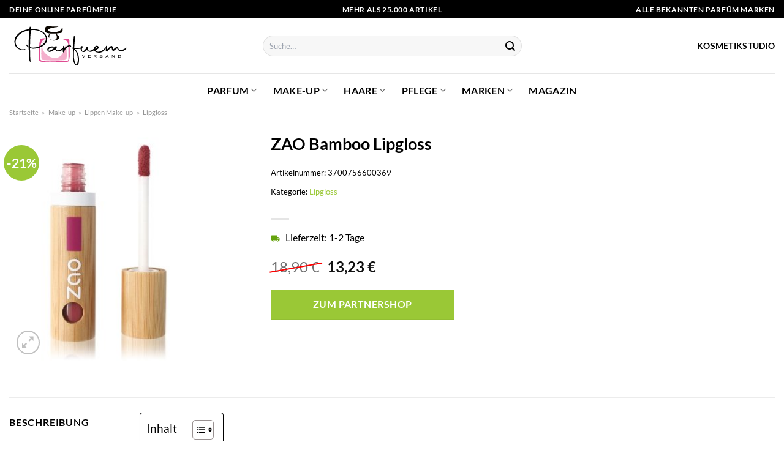

--- FILE ---
content_type: text/html; charset=UTF-8
request_url: https://www.parfuemversand.de/zao-bamboo-lipgloss/
body_size: 32073
content:
<!DOCTYPE html>
<html lang="de" class="loading-site no-js">
<head><meta charset="UTF-8" /><script>if(navigator.userAgent.match(/MSIE|Internet Explorer/i)||navigator.userAgent.match(/Trident\/7\..*?rv:11/i)){var href=document.location.href;if(!href.match(/[?&]nowprocket/)){if(href.indexOf("?")==-1){if(href.indexOf("#")==-1){document.location.href=href+"?nowprocket=1"}else{document.location.href=href.replace("#","?nowprocket=1#")}}else{if(href.indexOf("#")==-1){document.location.href=href+"&nowprocket=1"}else{document.location.href=href.replace("#","&nowprocket=1#")}}}}</script><script>class RocketLazyLoadScripts{constructor(){this.v="1.2.3",this.triggerEvents=["keydown","mousedown","mousemove","touchmove","touchstart","touchend","wheel"],this.userEventHandler=this._triggerListener.bind(this),this.touchStartHandler=this._onTouchStart.bind(this),this.touchMoveHandler=this._onTouchMove.bind(this),this.touchEndHandler=this._onTouchEnd.bind(this),this.clickHandler=this._onClick.bind(this),this.interceptedClicks=[],window.addEventListener("pageshow",t=>{this.persisted=t.persisted}),window.addEventListener("DOMContentLoaded",()=>{this._preconnect3rdParties()}),this.delayedScripts={normal:[],async:[],defer:[]},this.trash=[],this.allJQueries=[]}_addUserInteractionListener(t){if(document.hidden){t._triggerListener();return}this.triggerEvents.forEach(e=>window.addEventListener(e,t.userEventHandler,{passive:!0})),window.addEventListener("touchstart",t.touchStartHandler,{passive:!0}),window.addEventListener("mousedown",t.touchStartHandler),document.addEventListener("visibilitychange",t.userEventHandler)}_removeUserInteractionListener(){this.triggerEvents.forEach(t=>window.removeEventListener(t,this.userEventHandler,{passive:!0})),document.removeEventListener("visibilitychange",this.userEventHandler)}_onTouchStart(t){"HTML"!==t.target.tagName&&(window.addEventListener("touchend",this.touchEndHandler),window.addEventListener("mouseup",this.touchEndHandler),window.addEventListener("touchmove",this.touchMoveHandler,{passive:!0}),window.addEventListener("mousemove",this.touchMoveHandler),t.target.addEventListener("click",this.clickHandler),this._renameDOMAttribute(t.target,"onclick","rocket-onclick"),this._pendingClickStarted())}_onTouchMove(t){window.removeEventListener("touchend",this.touchEndHandler),window.removeEventListener("mouseup",this.touchEndHandler),window.removeEventListener("touchmove",this.touchMoveHandler,{passive:!0}),window.removeEventListener("mousemove",this.touchMoveHandler),t.target.removeEventListener("click",this.clickHandler),this._renameDOMAttribute(t.target,"rocket-onclick","onclick"),this._pendingClickFinished()}_onTouchEnd(t){window.removeEventListener("touchend",this.touchEndHandler),window.removeEventListener("mouseup",this.touchEndHandler),window.removeEventListener("touchmove",this.touchMoveHandler,{passive:!0}),window.removeEventListener("mousemove",this.touchMoveHandler)}_onClick(t){t.target.removeEventListener("click",this.clickHandler),this._renameDOMAttribute(t.target,"rocket-onclick","onclick"),this.interceptedClicks.push(t),t.preventDefault(),t.stopPropagation(),t.stopImmediatePropagation(),this._pendingClickFinished()}_replayClicks(){window.removeEventListener("touchstart",this.touchStartHandler,{passive:!0}),window.removeEventListener("mousedown",this.touchStartHandler),this.interceptedClicks.forEach(t=>{t.target.dispatchEvent(new MouseEvent("click",{view:t.view,bubbles:!0,cancelable:!0}))})}_waitForPendingClicks(){return new Promise(t=>{this._isClickPending?this._pendingClickFinished=t:t()})}_pendingClickStarted(){this._isClickPending=!0}_pendingClickFinished(){this._isClickPending=!1}_renameDOMAttribute(t,e,r){t.hasAttribute&&t.hasAttribute(e)&&(event.target.setAttribute(r,event.target.getAttribute(e)),event.target.removeAttribute(e))}_triggerListener(){this._removeUserInteractionListener(this),"loading"===document.readyState?document.addEventListener("DOMContentLoaded",this._loadEverythingNow.bind(this)):this._loadEverythingNow()}_preconnect3rdParties(){let t=[];document.querySelectorAll("script[type=rocketlazyloadscript]").forEach(e=>{if(e.hasAttribute("src")){let r=new URL(e.src).origin;r!==location.origin&&t.push({src:r,crossOrigin:e.crossOrigin||"module"===e.getAttribute("data-rocket-type")})}}),t=[...new Map(t.map(t=>[JSON.stringify(t),t])).values()],this._batchInjectResourceHints(t,"preconnect")}async _loadEverythingNow(){this.lastBreath=Date.now(),this._delayEventListeners(this),this._delayJQueryReady(this),this._handleDocumentWrite(),this._registerAllDelayedScripts(),this._preloadAllScripts(),await this._loadScriptsFromList(this.delayedScripts.normal),await this._loadScriptsFromList(this.delayedScripts.defer),await this._loadScriptsFromList(this.delayedScripts.async);try{await this._triggerDOMContentLoaded(),await this._triggerWindowLoad()}catch(t){console.error(t)}window.dispatchEvent(new Event("rocket-allScriptsLoaded")),this._waitForPendingClicks().then(()=>{this._replayClicks()}),this._emptyTrash()}_registerAllDelayedScripts(){document.querySelectorAll("script[type=rocketlazyloadscript]").forEach(t=>{t.hasAttribute("data-rocket-src")?t.hasAttribute("async")&&!1!==t.async?this.delayedScripts.async.push(t):t.hasAttribute("defer")&&!1!==t.defer||"module"===t.getAttribute("data-rocket-type")?this.delayedScripts.defer.push(t):this.delayedScripts.normal.push(t):this.delayedScripts.normal.push(t)})}async _transformScript(t){return new Promise((await this._littleBreath(),navigator.userAgent.indexOf("Firefox/")>0||""===navigator.vendor)?e=>{let r=document.createElement("script");[...t.attributes].forEach(t=>{let e=t.nodeName;"type"!==e&&("data-rocket-type"===e&&(e="type"),"data-rocket-src"===e&&(e="src"),r.setAttribute(e,t.nodeValue))}),t.text&&(r.text=t.text),r.hasAttribute("src")?(r.addEventListener("load",e),r.addEventListener("error",e)):(r.text=t.text,e());try{t.parentNode.replaceChild(r,t)}catch(i){e()}}:async e=>{function r(){t.setAttribute("data-rocket-status","failed"),e()}try{let i=t.getAttribute("data-rocket-type"),n=t.getAttribute("data-rocket-src");t.text,i?(t.type=i,t.removeAttribute("data-rocket-type")):t.removeAttribute("type"),t.addEventListener("load",function r(){t.setAttribute("data-rocket-status","executed"),e()}),t.addEventListener("error",r),n?(t.removeAttribute("data-rocket-src"),t.src=n):t.src="data:text/javascript;base64,"+window.btoa(unescape(encodeURIComponent(t.text)))}catch(s){r()}})}async _loadScriptsFromList(t){let e=t.shift();return e&&e.isConnected?(await this._transformScript(e),this._loadScriptsFromList(t)):Promise.resolve()}_preloadAllScripts(){this._batchInjectResourceHints([...this.delayedScripts.normal,...this.delayedScripts.defer,...this.delayedScripts.async],"preload")}_batchInjectResourceHints(t,e){var r=document.createDocumentFragment();t.forEach(t=>{let i=t.getAttribute&&t.getAttribute("data-rocket-src")||t.src;if(i){let n=document.createElement("link");n.href=i,n.rel=e,"preconnect"!==e&&(n.as="script"),t.getAttribute&&"module"===t.getAttribute("data-rocket-type")&&(n.crossOrigin=!0),t.crossOrigin&&(n.crossOrigin=t.crossOrigin),t.integrity&&(n.integrity=t.integrity),r.appendChild(n),this.trash.push(n)}}),document.head.appendChild(r)}_delayEventListeners(t){let e={};function r(t,r){!function t(r){!e[r]&&(e[r]={originalFunctions:{add:r.addEventListener,remove:r.removeEventListener},eventsToRewrite:[]},r.addEventListener=function(){arguments[0]=i(arguments[0]),e[r].originalFunctions.add.apply(r,arguments)},r.removeEventListener=function(){arguments[0]=i(arguments[0]),e[r].originalFunctions.remove.apply(r,arguments)});function i(t){return e[r].eventsToRewrite.indexOf(t)>=0?"rocket-"+t:t}}(t),e[t].eventsToRewrite.push(r)}function i(t,e){let r=t[e];Object.defineProperty(t,e,{get:()=>r||function(){},set(i){t["rocket"+e]=r=i}})}r(document,"DOMContentLoaded"),r(window,"DOMContentLoaded"),r(window,"load"),r(window,"pageshow"),r(document,"readystatechange"),i(document,"onreadystatechange"),i(window,"onload"),i(window,"onpageshow")}_delayJQueryReady(t){let e;function r(r){if(r&&r.fn&&!t.allJQueries.includes(r)){r.fn.ready=r.fn.init.prototype.ready=function(e){return t.domReadyFired?e.bind(document)(r):document.addEventListener("rocket-DOMContentLoaded",()=>e.bind(document)(r)),r([])};let i=r.fn.on;r.fn.on=r.fn.init.prototype.on=function(){if(this[0]===window){function t(t){return t.split(" ").map(t=>"load"===t||0===t.indexOf("load.")?"rocket-jquery-load":t).join(" ")}"string"==typeof arguments[0]||arguments[0]instanceof String?arguments[0]=t(arguments[0]):"object"==typeof arguments[0]&&Object.keys(arguments[0]).forEach(e=>{let r=arguments[0][e];delete arguments[0][e],arguments[0][t(e)]=r})}return i.apply(this,arguments),this},t.allJQueries.push(r)}e=r}r(window.jQuery),Object.defineProperty(window,"jQuery",{get:()=>e,set(t){r(t)}})}async _triggerDOMContentLoaded(){this.domReadyFired=!0,await this._littleBreath(),document.dispatchEvent(new Event("rocket-DOMContentLoaded")),await this._littleBreath(),window.dispatchEvent(new Event("rocket-DOMContentLoaded")),await this._littleBreath(),document.dispatchEvent(new Event("rocket-readystatechange")),await this._littleBreath(),document.rocketonreadystatechange&&document.rocketonreadystatechange()}async _triggerWindowLoad(){await this._littleBreath(),window.dispatchEvent(new Event("rocket-load")),await this._littleBreath(),window.rocketonload&&window.rocketonload(),await this._littleBreath(),this.allJQueries.forEach(t=>t(window).trigger("rocket-jquery-load")),await this._littleBreath();let t=new Event("rocket-pageshow");t.persisted=this.persisted,window.dispatchEvent(t),await this._littleBreath(),window.rocketonpageshow&&window.rocketonpageshow({persisted:this.persisted})}_handleDocumentWrite(){let t=new Map;document.write=document.writeln=function(e){let r=document.currentScript;r||console.error("WPRocket unable to document.write this: "+e);let i=document.createRange(),n=r.parentElement,s=t.get(r);void 0===s&&(s=r.nextSibling,t.set(r,s));let a=document.createDocumentFragment();i.setStart(a,0),a.appendChild(i.createContextualFragment(e)),n.insertBefore(a,s)}}async _littleBreath(){Date.now()-this.lastBreath>45&&(await this._requestAnimFrame(),this.lastBreath=Date.now())}async _requestAnimFrame(){return document.hidden?new Promise(t=>setTimeout(t)):new Promise(t=>requestAnimationFrame(t))}_emptyTrash(){this.trash.forEach(t=>t.remove())}static run(){let t=new RocketLazyLoadScripts;t._addUserInteractionListener(t)}}RocketLazyLoadScripts.run();</script>
	
	<link rel="profile" href="http://gmpg.org/xfn/11" />
	<link rel="pingback" href="https://www.parfuemversand.de/xmlrpc.php" />

	<script type="rocketlazyloadscript">(function(html){html.className = html.className.replace(/\bno-js\b/,'js')})(document.documentElement);</script>
<meta name='robots' content='index, follow, max-image-preview:large, max-snippet:-1, max-video-preview:-1' />
<link rel="preload" href="https://www.parfuemversand.de/wp-content/plugins/rate-my-post/public/css/fonts/ratemypost.ttf" type="font/ttf" as="font" crossorigin="anonymous"><meta name="viewport" content="width=device-width, initial-scale=1" />
	<!-- This site is optimized with the Yoast SEO plugin v26.8 - https://yoast.com/product/yoast-seo-wordpress/ -->
	<title>ZAO Bamboo Lipgloss online hier kaufen - Parfuemversand.de</title>
	<meta name="description" content="Online hier ZAO Bamboo Lipgloss günstig kaufen! Hammer Preis ✓ mit Preisvergleich ✓ schneller Versand ✓" />
	<link rel="canonical" href="https://www.parfuemversand.de/zao-bamboo-lipgloss/" />
	<meta property="og:locale" content="de_DE" />
	<meta property="og:type" content="article" />
	<meta property="og:title" content="ZAO Bamboo Lipgloss online hier kaufen - Parfuemversand.de" />
	<meta property="og:description" content="Online hier ZAO Bamboo Lipgloss günstig kaufen! Hammer Preis ✓ mit Preisvergleich ✓ schneller Versand ✓" />
	<meta property="og:url" content="https://www.parfuemversand.de/zao-bamboo-lipgloss/" />
	<meta property="og:site_name" content="Parfuemversand.de" />
	<meta property="article:modified_time" content="2025-05-05T14:37:24+00:00" />
	<meta property="og:image" content="https://www.parfuemversand.de/wp-content/uploads/2022/04/zao-bamboo-lipgloss-nr-036-cherry-red-3700756600369.jpg" />
	<meta property="og:image:width" content="300" />
	<meta property="og:image:height" content="350" />
	<meta property="og:image:type" content="image/jpeg" />
	<meta name="twitter:card" content="summary_large_image" />
	<script type="application/ld+json" class="yoast-schema-graph">{"@context":"https://schema.org","@graph":[{"@type":"WebPage","@id":"https://www.parfuemversand.de/zao-bamboo-lipgloss/","url":"https://www.parfuemversand.de/zao-bamboo-lipgloss/","name":"ZAO Bamboo Lipgloss online hier kaufen - Parfuemversand.de","isPartOf":{"@id":"https://www.parfuemversand.de/#website"},"primaryImageOfPage":{"@id":"https://www.parfuemversand.de/zao-bamboo-lipgloss/#primaryimage"},"image":{"@id":"https://www.parfuemversand.de/zao-bamboo-lipgloss/#primaryimage"},"thumbnailUrl":"https://www.parfuemversand.de/wp-content/uploads/2022/04/zao-bamboo-lipgloss-nr-036-cherry-red-3700756600369.jpg","datePublished":"2022-04-01T17:20:24+00:00","dateModified":"2025-05-05T14:37:24+00:00","description":"Online hier ZAO Bamboo Lipgloss günstig kaufen! Hammer Preis ✓ mit Preisvergleich ✓ schneller Versand ✓","breadcrumb":{"@id":"https://www.parfuemversand.de/zao-bamboo-lipgloss/#breadcrumb"},"inLanguage":"de","potentialAction":[{"@type":"ReadAction","target":["https://www.parfuemversand.de/zao-bamboo-lipgloss/"]}]},{"@type":"ImageObject","inLanguage":"de","@id":"https://www.parfuemversand.de/zao-bamboo-lipgloss/#primaryimage","url":"https://www.parfuemversand.de/wp-content/uploads/2022/04/zao-bamboo-lipgloss-nr-036-cherry-red-3700756600369.jpg","contentUrl":"https://www.parfuemversand.de/wp-content/uploads/2022/04/zao-bamboo-lipgloss-nr-036-cherry-red-3700756600369.jpg","width":300,"height":350,"caption":"ZAO Bamboo Lipgloss"},{"@type":"BreadcrumbList","@id":"https://www.parfuemversand.de/zao-bamboo-lipgloss/#breadcrumb","itemListElement":[{"@type":"ListItem","position":1,"name":"Startseite","item":"https://www.parfuemversand.de/"},{"@type":"ListItem","position":2,"name":"Shop","item":"https://www.parfuemversand.de/shop/"},{"@type":"ListItem","position":3,"name":"ZAO Bamboo Lipgloss"}]},{"@type":"WebSite","@id":"https://www.parfuemversand.de/#website","url":"https://www.parfuemversand.de/","name":"Parfuemversand.de","description":"","publisher":{"@id":"https://www.parfuemversand.de/#organization"},"potentialAction":[{"@type":"SearchAction","target":{"@type":"EntryPoint","urlTemplate":"https://www.parfuemversand.de/?s={search_term_string}"},"query-input":{"@type":"PropertyValueSpecification","valueRequired":true,"valueName":"search_term_string"}}],"inLanguage":"de"},{"@type":"Organization","@id":"https://www.parfuemversand.de/#organization","name":"Parfuemversand.de","url":"https://www.parfuemversand.de/","logo":{"@type":"ImageObject","inLanguage":"de","@id":"https://www.parfuemversand.de/#/schema/logo/image/","url":"https://www.parfuemversand.de/wp-content/uploads/2022/05/parfuemversand.svg","contentUrl":"https://www.parfuemversand.de/wp-content/uploads/2022/05/parfuemversand.svg","width":1,"height":1,"caption":"Parfuemversand.de"},"image":{"@id":"https://www.parfuemversand.de/#/schema/logo/image/"}}]}</script>
	<!-- / Yoast SEO plugin. -->



<link rel='prefetch' href='https://www.parfuemversand.de/wp-content/themes/flatsome/assets/js/flatsome.js?ver=a0a7aee297766598a20e' />
<link rel='prefetch' href='https://www.parfuemversand.de/wp-content/themes/flatsome/assets/js/chunk.slider.js?ver=3.18.6' />
<link rel='prefetch' href='https://www.parfuemversand.de/wp-content/themes/flatsome/assets/js/chunk.popups.js?ver=3.18.6' />
<link rel='prefetch' href='https://www.parfuemversand.de/wp-content/themes/flatsome/assets/js/chunk.tooltips.js?ver=3.18.6' />
<link rel='prefetch' href='https://www.parfuemversand.de/wp-content/themes/flatsome/assets/js/woocommerce.js?ver=49415fe6a9266f32f1f2' />
<style id='wp-img-auto-sizes-contain-inline-css' type='text/css'>
img:is([sizes=auto i],[sizes^="auto," i]){contain-intrinsic-size:3000px 1500px}
/*# sourceURL=wp-img-auto-sizes-contain-inline-css */
</style>
<link data-minify="1" rel='stylesheet' id='maintenanceLayer-css' href='https://www.parfuemversand.de/wp-content/cache/min/1/wp-content/plugins/dailylead_maintenance/css/layer.css?ver=1765558515' type='text/css' media='all' />
<link data-minify="1" rel='stylesheet' id='rate-my-post-css' href='https://www.parfuemversand.de/wp-content/cache/min/1/wp-content/plugins/rate-my-post/public/css/rate-my-post.css?ver=1765558515' type='text/css' media='all' />
<style id='rate-my-post-inline-css' type='text/css'>
.rmp-widgets-container p {  font-size: 12px;}.rmp-rating-widget .rmp-icon--ratings {  font-size: 12px;}
/*# sourceURL=rate-my-post-inline-css */
</style>
<link rel='stylesheet' id='photoswipe-css' href='https://www.parfuemversand.de/wp-content/plugins/woocommerce/assets/css/photoswipe/photoswipe.min.css?ver=9.4.1' type='text/css' media='all' />
<link rel='stylesheet' id='photoswipe-default-skin-css' href='https://www.parfuemversand.de/wp-content/plugins/woocommerce/assets/css/photoswipe/default-skin/default-skin.min.css?ver=9.4.1' type='text/css' media='all' />
<style id='woocommerce-inline-inline-css' type='text/css'>
.woocommerce form .form-row .required { visibility: visible; }
/*# sourceURL=woocommerce-inline-inline-css */
</style>
<link rel='stylesheet' id='ez-toc-css' href='https://www.parfuemversand.de/wp-content/plugins/easy-table-of-contents/assets/css/screen.min.css?ver=2.0.80' type='text/css' media='all' />
<style id='ez-toc-inline-css' type='text/css'>
div#ez-toc-container .ez-toc-title {font-size: 120%;}div#ez-toc-container .ez-toc-title {font-weight: 500;}div#ez-toc-container ul li , div#ez-toc-container ul li a {font-size: 95%;}div#ez-toc-container ul li , div#ez-toc-container ul li a {font-weight: 500;}div#ez-toc-container nav ul ul li {font-size: 90%;}div#ez-toc-container {background: #fff;border: 1px solid #000000;}div#ez-toc-container p.ez-toc-title , #ez-toc-container .ez_toc_custom_title_icon , #ez-toc-container .ez_toc_custom_toc_icon {color: #000000;}div#ez-toc-container ul.ez-toc-list a {color: #000000;}div#ez-toc-container ul.ez-toc-list a:hover {color: #000000;}div#ez-toc-container ul.ez-toc-list a:visited {color: #000000;}.ez-toc-counter nav ul li a::before {color: ;}.ez-toc-box-title {font-weight: bold; margin-bottom: 10px; text-align: center; text-transform: uppercase; letter-spacing: 1px; color: #666; padding-bottom: 5px;position:absolute;top:-4%;left:5%;background-color: inherit;transition: top 0.3s ease;}.ez-toc-box-title.toc-closed {top:-25%;}
.ez-toc-container-direction {direction: ltr;}.ez-toc-counter ul{counter-reset: item ;}.ez-toc-counter nav ul li a::before {content: counters(item, '.', decimal) '. ';display: inline-block;counter-increment: item;flex-grow: 0;flex-shrink: 0;margin-right: .2em; float: left; }.ez-toc-widget-direction {direction: ltr;}.ez-toc-widget-container ul{counter-reset: item ;}.ez-toc-widget-container nav ul li a::before {content: counters(item, '.', decimal) '. ';display: inline-block;counter-increment: item;flex-grow: 0;flex-shrink: 0;margin-right: .2em; float: left; }
/*# sourceURL=ez-toc-inline-css */
</style>
<link data-minify="1" rel='stylesheet' id='flatsome-main-css' href='https://www.parfuemversand.de/wp-content/cache/min/1/wp-content/themes/flatsome/assets/css/flatsome.css?ver=1765558515' type='text/css' media='all' />
<style id='flatsome-main-inline-css' type='text/css'>
@font-face {
				font-family: "fl-icons";
				font-display: block;
				src: url(https://www.parfuemversand.de/wp-content/themes/flatsome/assets/css/icons/fl-icons.eot?v=3.18.6);
				src:
					url(https://www.parfuemversand.de/wp-content/themes/flatsome/assets/css/icons/fl-icons.eot#iefix?v=3.18.6) format("embedded-opentype"),
					url(https://www.parfuemversand.de/wp-content/themes/flatsome/assets/css/icons/fl-icons.woff2?v=3.18.6) format("woff2"),
					url(https://www.parfuemversand.de/wp-content/themes/flatsome/assets/css/icons/fl-icons.ttf?v=3.18.6) format("truetype"),
					url(https://www.parfuemversand.de/wp-content/themes/flatsome/assets/css/icons/fl-icons.woff?v=3.18.6) format("woff"),
					url(https://www.parfuemversand.de/wp-content/themes/flatsome/assets/css/icons/fl-icons.svg?v=3.18.6#fl-icons) format("svg");
			}
/*# sourceURL=flatsome-main-inline-css */
</style>
<link data-minify="1" rel='stylesheet' id='flatsome-shop-css' href='https://www.parfuemversand.de/wp-content/cache/min/1/wp-content/themes/flatsome/assets/css/flatsome-shop.css?ver=1765558515' type='text/css' media='all' />
<script data-minify="1" type="text/javascript" src="https://www.parfuemversand.de/wp-content/cache/min/1/wp-content/plugins/dailylead_maintenance/js/layerShow.js?ver=1765558515" id="maintenanceLayerShow-js" defer></script>
<script data-minify="1" type="text/javascript" src="https://www.parfuemversand.de/wp-content/cache/min/1/wp-content/plugins/dailylead_maintenance/js/layer.js?ver=1765558515" id="maintenanceLayer-js" defer></script>
<script type="rocketlazyloadscript" data-rocket-type="text/javascript" data-rocket-src="https://www.parfuemversand.de/wp-includes/js/jquery/jquery.min.js?ver=3.7.1" id="jquery-core-js" defer></script>
<script type="rocketlazyloadscript" data-rocket-type="text/javascript" data-rocket-src="https://www.parfuemversand.de/wp-content/plugins/woocommerce/assets/js/jquery-blockui/jquery.blockUI.min.js?ver=2.7.0-wc.9.4.1" id="jquery-blockui-js" data-wp-strategy="defer" defer></script>
<script type="text/javascript" id="wc-add-to-cart-js-extra">
/* <![CDATA[ */
var wc_add_to_cart_params = {"ajax_url":"/wp-admin/admin-ajax.php","wc_ajax_url":"/?wc-ajax=%%endpoint%%","i18n_view_cart":"Warenkorb anzeigen","cart_url":"https://www.parfuemversand.de/cart/","is_cart":"","cart_redirect_after_add":"no"};
//# sourceURL=wc-add-to-cart-js-extra
/* ]]> */
</script>
<script type="rocketlazyloadscript" data-rocket-type="text/javascript" data-rocket-src="https://www.parfuemversand.de/wp-content/plugins/woocommerce/assets/js/frontend/add-to-cart.min.js?ver=9.4.1" id="wc-add-to-cart-js" defer="defer" data-wp-strategy="defer"></script>
<script type="rocketlazyloadscript" data-rocket-type="text/javascript" data-rocket-src="https://www.parfuemversand.de/wp-content/plugins/woocommerce/assets/js/photoswipe/photoswipe.min.js?ver=4.1.1-wc.9.4.1" id="photoswipe-js" defer="defer" data-wp-strategy="defer"></script>
<script type="rocketlazyloadscript" data-rocket-type="text/javascript" data-rocket-src="https://www.parfuemversand.de/wp-content/plugins/woocommerce/assets/js/photoswipe/photoswipe-ui-default.min.js?ver=4.1.1-wc.9.4.1" id="photoswipe-ui-default-js" defer="defer" data-wp-strategy="defer"></script>
<script type="text/javascript" id="wc-single-product-js-extra">
/* <![CDATA[ */
var wc_single_product_params = {"i18n_required_rating_text":"Bitte w\u00e4hle eine Bewertung","review_rating_required":"yes","flexslider":{"rtl":false,"animation":"slide","smoothHeight":true,"directionNav":false,"controlNav":"thumbnails","slideshow":false,"animationSpeed":500,"animationLoop":false,"allowOneSlide":false},"zoom_enabled":"","zoom_options":[],"photoswipe_enabled":"1","photoswipe_options":{"shareEl":false,"closeOnScroll":false,"history":false,"hideAnimationDuration":0,"showAnimationDuration":0},"flexslider_enabled":""};
//# sourceURL=wc-single-product-js-extra
/* ]]> */
</script>
<script type="rocketlazyloadscript" data-rocket-type="text/javascript" data-rocket-src="https://www.parfuemversand.de/wp-content/plugins/woocommerce/assets/js/frontend/single-product.min.js?ver=9.4.1" id="wc-single-product-js" defer="defer" data-wp-strategy="defer"></script>
<script type="rocketlazyloadscript" data-rocket-type="text/javascript" data-rocket-src="https://www.parfuemversand.de/wp-content/plugins/woocommerce/assets/js/js-cookie/js.cookie.min.js?ver=2.1.4-wc.9.4.1" id="js-cookie-js" data-wp-strategy="defer" defer></script>
<style>.woocommerce-product-gallery{ opacity: 1 !important; }</style><script type="rocketlazyloadscript">
  var _paq = window._paq = window._paq || [];
  /* tracker methods like "setCustomDimension" should be called before "trackPageView" */
  _paq.push(['trackPageView']);
  _paq.push(['enableLinkTracking']);
  (function() {
    var u="//stats.dailylead.de/";
    _paq.push(['setTrackerUrl', u+'matomo.php']);
    _paq.push(['setSiteId', '13']);
    var d=document, g=d.createElement('script'), s=d.getElementsByTagName('script')[0];
    g.async=true; g.src=u+'matomo.js'; s.parentNode.insertBefore(g,s);
  })();
</script>	<noscript><style>.woocommerce-product-gallery{ opacity: 1 !important; }</style></noscript>
	<style class='wp-fonts-local' type='text/css'>
@font-face{font-family:Inter;font-style:normal;font-weight:300 900;font-display:fallback;src:url('https://www.parfuemversand.de/wp-content/plugins/woocommerce/assets/fonts/Inter-VariableFont_slnt,wght.woff2') format('woff2');font-stretch:normal;}
@font-face{font-family:Cardo;font-style:normal;font-weight:400;font-display:fallback;src:url('https://www.parfuemversand.de/wp-content/plugins/woocommerce/assets/fonts/cardo_normal_400.woff2') format('woff2');}
</style>
<link rel="icon" href="https://www.parfuemversand.de/wp-content/uploads/2022/05/cropped-favicon-32x32.png" sizes="32x32" />
<link rel="icon" href="https://www.parfuemversand.de/wp-content/uploads/2022/05/cropped-favicon-192x192.png" sizes="192x192" />
<link rel="apple-touch-icon" href="https://www.parfuemversand.de/wp-content/uploads/2022/05/cropped-favicon-180x180.png" />
<meta name="msapplication-TileImage" content="https://www.parfuemversand.de/wp-content/uploads/2022/05/cropped-favicon-270x270.png" />
<style id="custom-css" type="text/css">:root {--primary-color: #000000;--fs-color-primary: #000000;--fs-color-secondary: #9ac836;--fs-color-success: #7a9c59;--fs-color-alert: #b20000;--fs-experimental-link-color: #9ac836;--fs-experimental-link-color-hover: #000000;}.tooltipster-base {--tooltip-color: #fff;--tooltip-bg-color: #000;}.off-canvas-right .mfp-content, .off-canvas-left .mfp-content {--drawer-width: 300px;}.off-canvas .mfp-content.off-canvas-cart {--drawer-width: 360px;}.container-width, .full-width .ubermenu-nav, .container, .row{max-width: 1420px}.row.row-collapse{max-width: 1390px}.row.row-small{max-width: 1412.5px}.row.row-large{max-width: 1450px}.header-main{height: 90px}#logo img{max-height: 90px}#logo{width:384px;}#logo img{padding:13px 0;}#logo a{max-width:200px;}.header-bottom{min-height: 55px}.header-top{min-height: 30px}.transparent .header-main{height: 90px}.transparent #logo img{max-height: 90px}.has-transparent + .page-title:first-of-type,.has-transparent + #main > .page-title,.has-transparent + #main > div > .page-title,.has-transparent + #main .page-header-wrapper:first-of-type .page-title{padding-top: 170px;}.header.show-on-scroll,.stuck .header-main{height:70px!important}.stuck #logo img{max-height: 70px!important}.search-form{ width: 60%;}.header-bg-color {background-color: #ffffff}.header-bottom {background-color: #ffffff}.header-main .nav > li > a{line-height: 16px }.stuck .header-main .nav > li > a{line-height: 50px }.header-bottom-nav > li > a{line-height: 16px }@media (max-width: 549px) {.header-main{height: 70px}#logo img{max-height: 70px}}.main-menu-overlay{background-color: #ffffff}.nav-dropdown{font-size:100%}.header-top{background-color:#000000!important;}body{color: #000000}h1,h2,h3,h4,h5,h6,.heading-font{color: #000000;}body{font-family: Lato, sans-serif;}body {font-weight: 400;font-style: normal;}.nav > li > a {font-family: Lato, sans-serif;}.mobile-sidebar-levels-2 .nav > li > ul > li > a {font-family: Lato, sans-serif;}.nav > li > a,.mobile-sidebar-levels-2 .nav > li > ul > li > a {font-weight: 700;font-style: normal;}h1,h2,h3,h4,h5,h6,.heading-font, .off-canvas-center .nav-sidebar.nav-vertical > li > a{font-family: Lato, sans-serif;}h1,h2,h3,h4,h5,h6,.heading-font,.banner h1,.banner h2 {font-weight: 700;font-style: normal;}.alt-font{font-family: "Dancing Script", sans-serif;}.alt-font {font-weight: 400!important;font-style: normal!important;}.header:not(.transparent) .header-nav-main.nav > li > a {color: #000000;}.header:not(.transparent) .header-bottom-nav.nav > li > a{color: #000000;}.widget:where(:not(.widget_shopping_cart)) a{color: #000000;}.widget:where(:not(.widget_shopping_cart)) a:hover{color: #9ac836;}.widget .tagcloud a:hover{border-color: #9ac836; background-color: #9ac836;}.has-equal-box-heights .box-image {padding-top: 100%;}@media screen and (min-width: 550px){.products .box-vertical .box-image{min-width: 300px!important;width: 300px!important;}}.header-main .social-icons,.header-main .cart-icon strong,.header-main .menu-title,.header-main .header-button > .button.is-outline,.header-main .nav > li > a > i:not(.icon-angle-down){color: #000000!important;}.header-main .header-button > .button.is-outline,.header-main .cart-icon strong:after,.header-main .cart-icon strong{border-color: #000000!important;}.header-main .header-button > .button:not(.is-outline){background-color: #000000!important;}.header-main .current-dropdown .cart-icon strong,.header-main .header-button > .button:hover,.header-main .header-button > .button:hover i,.header-main .header-button > .button:hover span{color:#FFF!important;}.header-main .menu-title:hover,.header-main .social-icons a:hover,.header-main .header-button > .button.is-outline:hover,.header-main .nav > li > a:hover > i:not(.icon-angle-down){color: #000000!important;}.header-main .current-dropdown .cart-icon strong,.header-main .header-button > .button:hover{background-color: #000000!important;}.header-main .current-dropdown .cart-icon strong:after,.header-main .current-dropdown .cart-icon strong,.header-main .header-button > .button:hover{border-color: #000000!important;}.absolute-footer, html{background-color: #ffffff}.page-title-small + main .product-container > .row{padding-top:0;}.nav-vertical-fly-out > li + li {border-top-width: 1px; border-top-style: solid;}/* Custom CSS *//* lato-regular - latin */@font-face {font-family: 'Lato';font-style: normal;font-weight: 400;src: url('../fonts/lato-v22-latin-regular.eot'); /* IE9 Compat Modes */src: local(''), url('../fonts/lato-v22-latin-regular.eot?#iefix') format('embedded-opentype'), /* IE6-IE8 */ url('../fonts/lato-v22-latin-regular.woff2') format('woff2'), /* Super Modern Browsers */ url('../fonts/lato-v22-latin-regular.woff') format('woff'), /* Modern Browsers */ url('../fonts/lato-v22-latin-regular.ttf') format('truetype'), /* Safari, Android, iOS */ url('../fonts/lato-v22-latin-regular.svg#Lato') format('svg'); /* Legacy iOS */}/* lato-700 - latin */@font-face {font-family: 'Lato';font-style: normal;font-weight: 700;src: url('../fonts/lato-v22-latin-700.eot'); /* IE9 Compat Modes */src: local(''), url('../fonts/lato-v22-latin-700.eot?#iefix') format('embedded-opentype'), /* IE6-IE8 */ url('../fonts/lato-v22-latin-700.woff2') format('woff2'), /* Super Modern Browsers */ url('../fonts/lato-v22-latin-700.woff') format('woff'), /* Modern Browsers */ url('../fonts/lato-v22-latin-700.ttf') format('truetype'), /* Safari, Android, iOS */ url('../fonts/lato-v22-latin-700.svg#Lato') format('svg'); /* Legacy iOS */}/*** START MENU frühes umschalten auf MobileCSS ***/@media (min-width: 850px) and (max-width: 1000px) {header [data-show=show-for-medium], header .show-for-medium {display: block !important;}}@media (max-width: 1000px) {header [data-show=hide-for-medium], header .hide-for-medium {display: none !important;}.medium-logo-center .logo {-webkit-box-ordinal-group: 2;-ms-flex-order: 2;order: 2;}header .show-for-medium.flex-right {-webkit-box-ordinal-group: 3;-ms-flex-order: 3;order: 3;}.medium-logo-center .logo img {margin: 0 auto;}#logo a {max-width: 200px;margin: auto;}.page-title {margin-top: 20px;}}/*** END MENUfrühes umschalten auf MobileCSS ***/.header-vertical-menu__opener {font-size: initial;}.off-canvas-right .mfp-content, .off-canvas-left .mfp-content {max-width: 300px;width:100%}.off-canvas-left.mfp-ready .mfp-close {color: black;}.product-summary .woocommerce-Price-currencySymbol {font-size: inherit;vertical-align: inherit;margin-top: inherit;}.product-section-title-related {text-align: center;padding-top: 45px;}.yith-wcwl-add-to-wishlist {margin-top: 10px;margin-bottom: 30px;}@media screen and (min-width: 850px) {.page-title-inner {padding-top: 0;min-height: auto;}}/*** START Sticky Banner ***/.sticky-add-to-cart__product img {display: none;}.sticky-add-to-cart__product .product-title-small {display: none;}.sticky-add-to-cart--active .cart {margin: 0 3px 0 15px;padding-top: 5px;padding-bottom: 5px;max-width: 270px;flex-grow: 1;}.sticky-add-to-cart.sticky-add-to-cart--active .single_add_to_cart_button{margin: 0;padding-top: 7px;padding-bottom: 7px;border-radius: 99px;width: 100%;}.single_add_to_cart_button,.sticky-add-to-cart:not(.sticky-add-to-cart--active) .single_add_to_cart_button {padding: 5px;max-width: 300px;width:100%;margin:0;}.sticky-add-to-cart--active {-webkit-backdrop-filter: blur(7px);backdrop-filter: blur(7px);display: flex;justify-content: center;padding: 3px 10px;}.sticky-add-to-cart__product .product-title-small {height: 14px;overflow: hidden;}.sticky-add-to-cart--active .woocommerce-variation-price, .sticky-add-to-cart--active .product-page-price {font-size: 24px;}.sticky-add-to-cart--active .price del {font-size: 50%;margin-bottom: 4px;}.sticky-add-to-cart--active .price del::after {width: 50%;}.sticky-add-to-cart--active .price-wrapper .price {display: flex;flex-direction: column;}/*** END Sticky Banner ***/.yadore {display: grid;grid-template-columns: repeat(4,minmax(0,1fr));gap:1rem;}.col-4 .yadore {display: grid;grid-template-columns: repeat(4,minmax(0,1fr));gap:1rem;}.yadore .yadore-item {background: #fff;border-radius: 15px;}.yadore .yadore-item li.delivery_time,.yadore .yadore-item li.stock_status,.yadore .yadore-item li.stock_status.nicht {list-style-type: none;padding: 0px 0 0px 24px;margin: 0px!important;}.yadore .yadore-item img:not(.logo) {min-height: 170px;max-height: 170px;}.yadore .yadore-item img.logo {max-width: 70px;max-height: 30px;}.ayo-logo-name {margin-top: 12px;display: block;white-space: nowrap;font-size: xx-small;}.product-info {display: flex;flex-direction: column;padding-bottom: 0;}.product-info.product-title {order: 1;}.product-info .is-divider {order: 2;}.product-info .product-short-description {order: 3;}.product-info .product-short-description li {list-style-type: none;padding: 0px 0 3px 24px;margin: 0px!important;}.product-info .product-short-description li.dimensions {background: url([data-uri]) no-repeat left center;}li.delivery_time,.product-info .product-short-description li.delivery_time {background: url([data-uri]) no-repeat left center;}li.delivery_time,.product-info .product-short-description li.delivery_time {background: url([data-uri]) no-repeat left center;}/*li.stock_status,*/.product-info .product-short-description li.stock_status.verfügbar {background: url([data-uri]) no-repeat left center;}/*li.stock_status.nicht,*/.product-info .product-short-description li.stock_status.nicht {background: url([data-uri]) no-repeat left center;}.product-info .price-wrapper {order: 4;}.product-info .price-wrapper .price {margin: 0;}.product-info .cart,.product-info .sticky-add-to-cart-wrapper {order:5;margin: 25px 0;}.product-info .yith-wcwl-add-to-wishlist {order: 6;margin: 0;}.overflow-hidden { overflow: hidden;}.overflow-hidden.banner h3 {line-height: 0;}.nowrap { white-space: nowrap;}.height-40 {height: 40px !important;}.m-0 {margin: 0 !important;}a.stretched-link:after {position: absolute;top: 0;right: 0;bottom: 0;left: 0;pointer-events: auto;content: "";background-color: rgba(0,0,0,0.0);z-index: 1;}.z-index-0 {z-index: 0;}.z-index-10 {z-index: 10;}.price del {text-decoration-line: none;position: relative;}.price del::after {content: '';position: absolute;border-top: 2px solid red;width: 100%;height: 100%;left: 0;transform: rotate(-10deg);top: 50%;}#wrapper:after {position: absolute;content: "";background: white;width: 100%;height: 35px;backdrop-filter: blur(1000px);}/* START Mobile Menu */.off-canvas-left .mfp-content, .off-canvas-right .mfp-content {width: 75%;max-width: 360px;}.off-canvas-left .mfp-content .nav>li>a, .off-canvas-right .mfp-content .nav>li>a,.mobile-sidebar-levels-2 .nav-slide>li>.sub-menu>li:not(.nav-slide-header)>a, .mobile-sidebar-levels-2 .nav-slide>li>ul.children>li:not(.nav-slide-header)>a {font-size: 1.1em;color: #000;}.mobile-sidebar-levels-2 .nav-slide>li>.sub-menu>li:not(.nav-slide-header)>a, .mobile-sidebar-levels-2 .nav-slide>li>ul.children>li:not(.nav-slide-header)>a {text-transform: none;}/* END Mobile Menu */.product-title a {color: #000000;}.product-title a:hover {color: var(--fs-experimental-link-color);}/* Custom CSS Tablet */@media (max-width: 849px){#logo a {margin: auto;}.nav li a,.nav-vertical>li>ul li a,.nav-slide-header .toggle,.mobile-sidebar-levels-2 .nav-slide>li>ul.children>li>a, .mobile-sidebar-levels-2 .nav-slide>li>.sub-menu>li>a {color: #000 !important;opacity: 1;}/*** START Sticky Banner ***/.sticky-add-to-cart--active {justify-content: space-between;font-size: .9em;}/*** END Sticky Banner ***/.yadore,.col-4 .yadore {grid-template-columns: repeat(2,minmax(0,1fr));}}/* Custom CSS Mobile */@media (max-width: 549px){/*** START Sticky Banner ***/.sticky-add-to-cart:not(.sticky-add-to-cart--active) {width: 100% !important;max-width: 100%;}.sticky-add-to-cart:not(.sticky-add-to-cart--active) .single_add_to_cart_button {padding: 5px 25px;max-width: 100%;}/*** END Sticky Banner ***/.single_add_to_cart_button {padding: 5px 25px;max-width: 100%;width: 100%;}.yadore,.col-4 .yadore {grid-template-columns: repeat(1,minmax(0,1fr));}}.label-new.menu-item > a:after{content:"Neu";}.label-hot.menu-item > a:after{content:"Hot";}.label-sale.menu-item > a:after{content:"Aktion";}.label-popular.menu-item > a:after{content:"Beliebt";}</style>		<style type="text/css" id="wp-custom-css">
			html, body {
    overflow: visible;
}		</style>
		<style id="kirki-inline-styles">/* latin-ext */
@font-face {
  font-family: 'Lato';
  font-style: normal;
  font-weight: 400;
  font-display: swap;
  src: url(https://www.parfuemversand.de/wp-content/fonts/lato/S6uyw4BMUTPHjxAwXjeu.woff2) format('woff2');
  unicode-range: U+0100-02BA, U+02BD-02C5, U+02C7-02CC, U+02CE-02D7, U+02DD-02FF, U+0304, U+0308, U+0329, U+1D00-1DBF, U+1E00-1E9F, U+1EF2-1EFF, U+2020, U+20A0-20AB, U+20AD-20C0, U+2113, U+2C60-2C7F, U+A720-A7FF;
}
/* latin */
@font-face {
  font-family: 'Lato';
  font-style: normal;
  font-weight: 400;
  font-display: swap;
  src: url(https://www.parfuemversand.de/wp-content/fonts/lato/S6uyw4BMUTPHjx4wXg.woff2) format('woff2');
  unicode-range: U+0000-00FF, U+0131, U+0152-0153, U+02BB-02BC, U+02C6, U+02DA, U+02DC, U+0304, U+0308, U+0329, U+2000-206F, U+20AC, U+2122, U+2191, U+2193, U+2212, U+2215, U+FEFF, U+FFFD;
}
/* latin-ext */
@font-face {
  font-family: 'Lato';
  font-style: normal;
  font-weight: 700;
  font-display: swap;
  src: url(https://www.parfuemversand.de/wp-content/fonts/lato/S6u9w4BMUTPHh6UVSwaPGR_p.woff2) format('woff2');
  unicode-range: U+0100-02BA, U+02BD-02C5, U+02C7-02CC, U+02CE-02D7, U+02DD-02FF, U+0304, U+0308, U+0329, U+1D00-1DBF, U+1E00-1E9F, U+1EF2-1EFF, U+2020, U+20A0-20AB, U+20AD-20C0, U+2113, U+2C60-2C7F, U+A720-A7FF;
}
/* latin */
@font-face {
  font-family: 'Lato';
  font-style: normal;
  font-weight: 700;
  font-display: swap;
  src: url(https://www.parfuemversand.de/wp-content/fonts/lato/S6u9w4BMUTPHh6UVSwiPGQ.woff2) format('woff2');
  unicode-range: U+0000-00FF, U+0131, U+0152-0153, U+02BB-02BC, U+02C6, U+02DA, U+02DC, U+0304, U+0308, U+0329, U+2000-206F, U+20AC, U+2122, U+2191, U+2193, U+2212, U+2215, U+FEFF, U+FFFD;
}/* vietnamese */
@font-face {
  font-family: 'Dancing Script';
  font-style: normal;
  font-weight: 400;
  font-display: swap;
  src: url(https://www.parfuemversand.de/wp-content/fonts/dancing-script/If2cXTr6YS-zF4S-kcSWSVi_sxjsohD9F50Ruu7BMSo3Rep8ltA.woff2) format('woff2');
  unicode-range: U+0102-0103, U+0110-0111, U+0128-0129, U+0168-0169, U+01A0-01A1, U+01AF-01B0, U+0300-0301, U+0303-0304, U+0308-0309, U+0323, U+0329, U+1EA0-1EF9, U+20AB;
}
/* latin-ext */
@font-face {
  font-family: 'Dancing Script';
  font-style: normal;
  font-weight: 400;
  font-display: swap;
  src: url(https://www.parfuemversand.de/wp-content/fonts/dancing-script/If2cXTr6YS-zF4S-kcSWSVi_sxjsohD9F50Ruu7BMSo3ROp8ltA.woff2) format('woff2');
  unicode-range: U+0100-02BA, U+02BD-02C5, U+02C7-02CC, U+02CE-02D7, U+02DD-02FF, U+0304, U+0308, U+0329, U+1D00-1DBF, U+1E00-1E9F, U+1EF2-1EFF, U+2020, U+20A0-20AB, U+20AD-20C0, U+2113, U+2C60-2C7F, U+A720-A7FF;
}
/* latin */
@font-face {
  font-family: 'Dancing Script';
  font-style: normal;
  font-weight: 400;
  font-display: swap;
  src: url(https://www.parfuemversand.de/wp-content/fonts/dancing-script/If2cXTr6YS-zF4S-kcSWSVi_sxjsohD9F50Ruu7BMSo3Sup8.woff2) format('woff2');
  unicode-range: U+0000-00FF, U+0131, U+0152-0153, U+02BB-02BC, U+02C6, U+02DA, U+02DC, U+0304, U+0308, U+0329, U+2000-206F, U+20AC, U+2122, U+2191, U+2193, U+2212, U+2215, U+FEFF, U+FFFD;
}</style><noscript><style id="rocket-lazyload-nojs-css">.rll-youtube-player, [data-lazy-src]{display:none !important;}</style></noscript><link data-minify="1" rel='stylesheet' id='wc-blocks-style-css' href='https://www.parfuemversand.de/wp-content/cache/min/1/wp-content/plugins/woocommerce/assets/client/blocks/wc-blocks.css?ver=1765558515' type='text/css' media='all' />
<style id='global-styles-inline-css' type='text/css'>
:root{--wp--preset--aspect-ratio--square: 1;--wp--preset--aspect-ratio--4-3: 4/3;--wp--preset--aspect-ratio--3-4: 3/4;--wp--preset--aspect-ratio--3-2: 3/2;--wp--preset--aspect-ratio--2-3: 2/3;--wp--preset--aspect-ratio--16-9: 16/9;--wp--preset--aspect-ratio--9-16: 9/16;--wp--preset--color--black: #000000;--wp--preset--color--cyan-bluish-gray: #abb8c3;--wp--preset--color--white: #ffffff;--wp--preset--color--pale-pink: #f78da7;--wp--preset--color--vivid-red: #cf2e2e;--wp--preset--color--luminous-vivid-orange: #ff6900;--wp--preset--color--luminous-vivid-amber: #fcb900;--wp--preset--color--light-green-cyan: #7bdcb5;--wp--preset--color--vivid-green-cyan: #00d084;--wp--preset--color--pale-cyan-blue: #8ed1fc;--wp--preset--color--vivid-cyan-blue: #0693e3;--wp--preset--color--vivid-purple: #9b51e0;--wp--preset--color--primary: #000000;--wp--preset--color--secondary: #9ac836;--wp--preset--color--success: #7a9c59;--wp--preset--color--alert: #b20000;--wp--preset--gradient--vivid-cyan-blue-to-vivid-purple: linear-gradient(135deg,rgb(6,147,227) 0%,rgb(155,81,224) 100%);--wp--preset--gradient--light-green-cyan-to-vivid-green-cyan: linear-gradient(135deg,rgb(122,220,180) 0%,rgb(0,208,130) 100%);--wp--preset--gradient--luminous-vivid-amber-to-luminous-vivid-orange: linear-gradient(135deg,rgb(252,185,0) 0%,rgb(255,105,0) 100%);--wp--preset--gradient--luminous-vivid-orange-to-vivid-red: linear-gradient(135deg,rgb(255,105,0) 0%,rgb(207,46,46) 100%);--wp--preset--gradient--very-light-gray-to-cyan-bluish-gray: linear-gradient(135deg,rgb(238,238,238) 0%,rgb(169,184,195) 100%);--wp--preset--gradient--cool-to-warm-spectrum: linear-gradient(135deg,rgb(74,234,220) 0%,rgb(151,120,209) 20%,rgb(207,42,186) 40%,rgb(238,44,130) 60%,rgb(251,105,98) 80%,rgb(254,248,76) 100%);--wp--preset--gradient--blush-light-purple: linear-gradient(135deg,rgb(255,206,236) 0%,rgb(152,150,240) 100%);--wp--preset--gradient--blush-bordeaux: linear-gradient(135deg,rgb(254,205,165) 0%,rgb(254,45,45) 50%,rgb(107,0,62) 100%);--wp--preset--gradient--luminous-dusk: linear-gradient(135deg,rgb(255,203,112) 0%,rgb(199,81,192) 50%,rgb(65,88,208) 100%);--wp--preset--gradient--pale-ocean: linear-gradient(135deg,rgb(255,245,203) 0%,rgb(182,227,212) 50%,rgb(51,167,181) 100%);--wp--preset--gradient--electric-grass: linear-gradient(135deg,rgb(202,248,128) 0%,rgb(113,206,126) 100%);--wp--preset--gradient--midnight: linear-gradient(135deg,rgb(2,3,129) 0%,rgb(40,116,252) 100%);--wp--preset--font-size--small: 13px;--wp--preset--font-size--medium: 20px;--wp--preset--font-size--large: 36px;--wp--preset--font-size--x-large: 42px;--wp--preset--font-family--inter: "Inter", sans-serif;--wp--preset--font-family--cardo: Cardo;--wp--preset--spacing--20: 0.44rem;--wp--preset--spacing--30: 0.67rem;--wp--preset--spacing--40: 1rem;--wp--preset--spacing--50: 1.5rem;--wp--preset--spacing--60: 2.25rem;--wp--preset--spacing--70: 3.38rem;--wp--preset--spacing--80: 5.06rem;--wp--preset--shadow--natural: 6px 6px 9px rgba(0, 0, 0, 0.2);--wp--preset--shadow--deep: 12px 12px 50px rgba(0, 0, 0, 0.4);--wp--preset--shadow--sharp: 6px 6px 0px rgba(0, 0, 0, 0.2);--wp--preset--shadow--outlined: 6px 6px 0px -3px rgb(255, 255, 255), 6px 6px rgb(0, 0, 0);--wp--preset--shadow--crisp: 6px 6px 0px rgb(0, 0, 0);}:where(body) { margin: 0; }.wp-site-blocks > .alignleft { float: left; margin-right: 2em; }.wp-site-blocks > .alignright { float: right; margin-left: 2em; }.wp-site-blocks > .aligncenter { justify-content: center; margin-left: auto; margin-right: auto; }:where(.is-layout-flex){gap: 0.5em;}:where(.is-layout-grid){gap: 0.5em;}.is-layout-flow > .alignleft{float: left;margin-inline-start: 0;margin-inline-end: 2em;}.is-layout-flow > .alignright{float: right;margin-inline-start: 2em;margin-inline-end: 0;}.is-layout-flow > .aligncenter{margin-left: auto !important;margin-right: auto !important;}.is-layout-constrained > .alignleft{float: left;margin-inline-start: 0;margin-inline-end: 2em;}.is-layout-constrained > .alignright{float: right;margin-inline-start: 2em;margin-inline-end: 0;}.is-layout-constrained > .aligncenter{margin-left: auto !important;margin-right: auto !important;}.is-layout-constrained > :where(:not(.alignleft):not(.alignright):not(.alignfull)){margin-left: auto !important;margin-right: auto !important;}body .is-layout-flex{display: flex;}.is-layout-flex{flex-wrap: wrap;align-items: center;}.is-layout-flex > :is(*, div){margin: 0;}body .is-layout-grid{display: grid;}.is-layout-grid > :is(*, div){margin: 0;}body{padding-top: 0px;padding-right: 0px;padding-bottom: 0px;padding-left: 0px;}a:where(:not(.wp-element-button)){text-decoration: none;}:root :where(.wp-element-button, .wp-block-button__link){background-color: #32373c;border-width: 0;color: #fff;font-family: inherit;font-size: inherit;font-style: inherit;font-weight: inherit;letter-spacing: inherit;line-height: inherit;padding-top: calc(0.667em + 2px);padding-right: calc(1.333em + 2px);padding-bottom: calc(0.667em + 2px);padding-left: calc(1.333em + 2px);text-decoration: none;text-transform: inherit;}.has-black-color{color: var(--wp--preset--color--black) !important;}.has-cyan-bluish-gray-color{color: var(--wp--preset--color--cyan-bluish-gray) !important;}.has-white-color{color: var(--wp--preset--color--white) !important;}.has-pale-pink-color{color: var(--wp--preset--color--pale-pink) !important;}.has-vivid-red-color{color: var(--wp--preset--color--vivid-red) !important;}.has-luminous-vivid-orange-color{color: var(--wp--preset--color--luminous-vivid-orange) !important;}.has-luminous-vivid-amber-color{color: var(--wp--preset--color--luminous-vivid-amber) !important;}.has-light-green-cyan-color{color: var(--wp--preset--color--light-green-cyan) !important;}.has-vivid-green-cyan-color{color: var(--wp--preset--color--vivid-green-cyan) !important;}.has-pale-cyan-blue-color{color: var(--wp--preset--color--pale-cyan-blue) !important;}.has-vivid-cyan-blue-color{color: var(--wp--preset--color--vivid-cyan-blue) !important;}.has-vivid-purple-color{color: var(--wp--preset--color--vivid-purple) !important;}.has-primary-color{color: var(--wp--preset--color--primary) !important;}.has-secondary-color{color: var(--wp--preset--color--secondary) !important;}.has-success-color{color: var(--wp--preset--color--success) !important;}.has-alert-color{color: var(--wp--preset--color--alert) !important;}.has-black-background-color{background-color: var(--wp--preset--color--black) !important;}.has-cyan-bluish-gray-background-color{background-color: var(--wp--preset--color--cyan-bluish-gray) !important;}.has-white-background-color{background-color: var(--wp--preset--color--white) !important;}.has-pale-pink-background-color{background-color: var(--wp--preset--color--pale-pink) !important;}.has-vivid-red-background-color{background-color: var(--wp--preset--color--vivid-red) !important;}.has-luminous-vivid-orange-background-color{background-color: var(--wp--preset--color--luminous-vivid-orange) !important;}.has-luminous-vivid-amber-background-color{background-color: var(--wp--preset--color--luminous-vivid-amber) !important;}.has-light-green-cyan-background-color{background-color: var(--wp--preset--color--light-green-cyan) !important;}.has-vivid-green-cyan-background-color{background-color: var(--wp--preset--color--vivid-green-cyan) !important;}.has-pale-cyan-blue-background-color{background-color: var(--wp--preset--color--pale-cyan-blue) !important;}.has-vivid-cyan-blue-background-color{background-color: var(--wp--preset--color--vivid-cyan-blue) !important;}.has-vivid-purple-background-color{background-color: var(--wp--preset--color--vivid-purple) !important;}.has-primary-background-color{background-color: var(--wp--preset--color--primary) !important;}.has-secondary-background-color{background-color: var(--wp--preset--color--secondary) !important;}.has-success-background-color{background-color: var(--wp--preset--color--success) !important;}.has-alert-background-color{background-color: var(--wp--preset--color--alert) !important;}.has-black-border-color{border-color: var(--wp--preset--color--black) !important;}.has-cyan-bluish-gray-border-color{border-color: var(--wp--preset--color--cyan-bluish-gray) !important;}.has-white-border-color{border-color: var(--wp--preset--color--white) !important;}.has-pale-pink-border-color{border-color: var(--wp--preset--color--pale-pink) !important;}.has-vivid-red-border-color{border-color: var(--wp--preset--color--vivid-red) !important;}.has-luminous-vivid-orange-border-color{border-color: var(--wp--preset--color--luminous-vivid-orange) !important;}.has-luminous-vivid-amber-border-color{border-color: var(--wp--preset--color--luminous-vivid-amber) !important;}.has-light-green-cyan-border-color{border-color: var(--wp--preset--color--light-green-cyan) !important;}.has-vivid-green-cyan-border-color{border-color: var(--wp--preset--color--vivid-green-cyan) !important;}.has-pale-cyan-blue-border-color{border-color: var(--wp--preset--color--pale-cyan-blue) !important;}.has-vivid-cyan-blue-border-color{border-color: var(--wp--preset--color--vivid-cyan-blue) !important;}.has-vivid-purple-border-color{border-color: var(--wp--preset--color--vivid-purple) !important;}.has-primary-border-color{border-color: var(--wp--preset--color--primary) !important;}.has-secondary-border-color{border-color: var(--wp--preset--color--secondary) !important;}.has-success-border-color{border-color: var(--wp--preset--color--success) !important;}.has-alert-border-color{border-color: var(--wp--preset--color--alert) !important;}.has-vivid-cyan-blue-to-vivid-purple-gradient-background{background: var(--wp--preset--gradient--vivid-cyan-blue-to-vivid-purple) !important;}.has-light-green-cyan-to-vivid-green-cyan-gradient-background{background: var(--wp--preset--gradient--light-green-cyan-to-vivid-green-cyan) !important;}.has-luminous-vivid-amber-to-luminous-vivid-orange-gradient-background{background: var(--wp--preset--gradient--luminous-vivid-amber-to-luminous-vivid-orange) !important;}.has-luminous-vivid-orange-to-vivid-red-gradient-background{background: var(--wp--preset--gradient--luminous-vivid-orange-to-vivid-red) !important;}.has-very-light-gray-to-cyan-bluish-gray-gradient-background{background: var(--wp--preset--gradient--very-light-gray-to-cyan-bluish-gray) !important;}.has-cool-to-warm-spectrum-gradient-background{background: var(--wp--preset--gradient--cool-to-warm-spectrum) !important;}.has-blush-light-purple-gradient-background{background: var(--wp--preset--gradient--blush-light-purple) !important;}.has-blush-bordeaux-gradient-background{background: var(--wp--preset--gradient--blush-bordeaux) !important;}.has-luminous-dusk-gradient-background{background: var(--wp--preset--gradient--luminous-dusk) !important;}.has-pale-ocean-gradient-background{background: var(--wp--preset--gradient--pale-ocean) !important;}.has-electric-grass-gradient-background{background: var(--wp--preset--gradient--electric-grass) !important;}.has-midnight-gradient-background{background: var(--wp--preset--gradient--midnight) !important;}.has-small-font-size{font-size: var(--wp--preset--font-size--small) !important;}.has-medium-font-size{font-size: var(--wp--preset--font-size--medium) !important;}.has-large-font-size{font-size: var(--wp--preset--font-size--large) !important;}.has-x-large-font-size{font-size: var(--wp--preset--font-size--x-large) !important;}.has-inter-font-family{font-family: var(--wp--preset--font-family--inter) !important;}.has-cardo-font-family{font-family: var(--wp--preset--font-family--cardo) !important;}
/*# sourceURL=global-styles-inline-css */
</style>
</head>

<body class="wp-singular product-template-default single single-product postid-29698 wp-theme-flatsome wp-child-theme-flatsome-child theme-flatsome woocommerce woocommerce-page woocommerce-no-js lightbox nav-dropdown-has-shadow nav-dropdown-has-border mobile-submenu-slide mobile-submenu-slide-levels-2">


<a class="skip-link screen-reader-text" href="#main">Zum Inhalt springen</a>

<div id="wrapper">

	
	<header id="header" class="header ">
		<div class="header-wrapper">
			<div id="top-bar" class="header-top hide-for-sticky nav-dark flex-has-center hide-for-medium">
    <div class="flex-row container">
      <div class="flex-col hide-for-medium flex-left">
          <ul class="nav nav-left medium-nav-center nav-small  nav-divided">
              <li class="html custom html_topbar_left"><strong class="uppercase">Deine Online Parfümerie</strong></li>          </ul>
      </div>

      <div class="flex-col hide-for-medium flex-center">
          <ul class="nav nav-center nav-small  nav-divided">
              <li class="html custom html_topbar_right"><strong class="uppercase">Mehr als 25.000 Artikel</strong></li>          </ul>
      </div>

      <div class="flex-col hide-for-medium flex-right">
         <ul class="nav top-bar-nav nav-right nav-small  nav-divided">
              <li class="html custom html_top_right_text"><strong class="uppercase">Alle bekannten Parfüm Marken</strong></li>          </ul>
      </div>

      
    </div>
</div>
<div id="masthead" class="header-main hide-for-sticky">
      <div class="header-inner flex-row container logo-left medium-logo-center" role="navigation">

          <!-- Logo -->
          <div id="logo" class="flex-col logo">
            
<!-- Header logo -->
<a href="https://www.parfuemversand.de/" title="Parfuemversand.de" rel="home">
		<img width="1" height="1" src="data:image/svg+xml,%3Csvg%20xmlns='http://www.w3.org/2000/svg'%20viewBox='0%200%201%201'%3E%3C/svg%3E" class="header_logo header-logo" alt="Parfuemversand.de" data-lazy-src="https://www.parfuemversand.de/wp-content/uploads/2022/05/parfuemversand.svg"/><noscript><img width="1" height="1" src="https://www.parfuemversand.de/wp-content/uploads/2022/05/parfuemversand.svg" class="header_logo header-logo" alt="Parfuemversand.de"/></noscript><img  width="1" height="1" src="data:image/svg+xml,%3Csvg%20xmlns='http://www.w3.org/2000/svg'%20viewBox='0%200%201%201'%3E%3C/svg%3E" class="header-logo-dark" alt="Parfuemversand.de" data-lazy-src="https://www.parfuemversand.de/wp-content/uploads/2022/05/parfuemversand.svg"/><noscript><img  width="1" height="1" src="https://www.parfuemversand.de/wp-content/uploads/2022/05/parfuemversand.svg" class="header-logo-dark" alt="Parfuemversand.de"/></noscript></a>
          </div>

          <!-- Mobile Left Elements -->
          <div class="flex-col show-for-medium flex-left">
            <ul class="mobile-nav nav nav-left ">
              <li class="header-search header-search-lightbox has-icon">
			<a href="#search-lightbox" aria-label="Suche" data-open="#search-lightbox" data-focus="input.search-field"
		class="is-small">
		<i class="icon-search" style="font-size:16px;" ></i></a>
		
	<div id="search-lightbox" class="mfp-hide dark text-center">
		<div class="searchform-wrapper ux-search-box relative form-flat is-large"><form role="search" method="get" class="searchform" action="https://www.parfuemversand.de/">
	<div class="flex-row relative">
						<div class="flex-col flex-grow">
			<label class="screen-reader-text" for="woocommerce-product-search-field-0">Suche nach:</label>
			<input type="search" id="woocommerce-product-search-field-0" class="search-field mb-0" placeholder="Suche&hellip;" value="" name="s" />
			<input type="hidden" name="post_type" value="product" />
					</div>
		<div class="flex-col">
			<button type="submit" value="Suche" class="ux-search-submit submit-button secondary button  icon mb-0" aria-label="Übermitteln">
				<i class="icon-search" ></i>			</button>
		</div>
	</div>
	<div class="live-search-results text-left z-top"></div>
</form>
</div>	</div>
</li>
            </ul>
          </div>

          <!-- Left Elements -->
          <div class="flex-col hide-for-medium flex-left
            flex-grow">
            <ul class="header-nav header-nav-main nav nav-left  nav-size-medium nav-spacing-xlarge nav-uppercase" >
              <li class="header-search-form search-form html relative has-icon">
	<div class="header-search-form-wrapper">
		<div class="searchform-wrapper ux-search-box relative form-flat is-normal"><form role="search" method="get" class="searchform" action="https://www.parfuemversand.de/">
	<div class="flex-row relative">
						<div class="flex-col flex-grow">
			<label class="screen-reader-text" for="woocommerce-product-search-field-1">Suche nach:</label>
			<input type="search" id="woocommerce-product-search-field-1" class="search-field mb-0" placeholder="Suche&hellip;" value="" name="s" />
			<input type="hidden" name="post_type" value="product" />
					</div>
		<div class="flex-col">
			<button type="submit" value="Suche" class="ux-search-submit submit-button secondary button  icon mb-0" aria-label="Übermitteln">
				<i class="icon-search" ></i>			</button>
		</div>
	</div>
	<div class="live-search-results text-left z-top"></div>
</form>
</div>	</div>
</li>
            </ul>
          </div>

          <!-- Right Elements -->
          <div class="flex-col hide-for-medium flex-right">
            <ul class="header-nav header-nav-main nav nav-right  nav-size-medium nav-spacing-xlarge nav-uppercase">
              <li id="menu-item-101478" class="menu-item menu-item-type-post_type menu-item-object-page menu-item-101478 menu-item-design-default"><a href="https://www.parfuemversand.de/kosmetikstudio/" class="nav-top-link">Kosmetikstudio</a></li>
            </ul>
          </div>

          <!-- Mobile Right Elements -->
          <div class="flex-col show-for-medium flex-right">
            <ul class="mobile-nav nav nav-right ">
              <li class="nav-icon has-icon">
  		<a href="#" data-open="#main-menu" data-pos="right" data-bg="main-menu-overlay" data-color="" class="is-small" aria-label="Menü" aria-controls="main-menu" aria-expanded="false">

		  <i class="icon-menu" ></i>
		  		</a>
	</li>
            </ul>
          </div>

      </div>

            <div class="container"><div class="top-divider full-width"></div></div>
      </div>
<div id="wide-nav" class="header-bottom wide-nav hide-for-sticky flex-has-center hide-for-medium">
    <div class="flex-row container">

            
                        <div class="flex-col hide-for-medium flex-center">
                <ul class="nav header-nav header-bottom-nav nav-center  nav-size-large nav-spacing-xlarge nav-uppercase">
                    <li id="menu-item-164662" class="menu-item menu-item-type-taxonomy menu-item-object-product_cat menu-item-has-children menu-item-164662 menu-item-design-default has-dropdown"><a href="https://www.parfuemversand.de/parfum/" class="nav-top-link" aria-expanded="false" aria-haspopup="menu">Parfum<i class="icon-angle-down" ></i></a>
<ul class="sub-menu nav-dropdown nav-dropdown-default">
	<li id="menu-item-164664" class="menu-item menu-item-type-taxonomy menu-item-object-product_cat menu-item-164664"><a href="https://www.parfuemversand.de/damenparfum/">Damenparfum</a></li>
	<li id="menu-item-164665" class="menu-item menu-item-type-taxonomy menu-item-object-product_cat menu-item-164665"><a href="https://www.parfuemversand.de/herrenparfum/">Herrenparfum</a></li>
	<li id="menu-item-164670" class="menu-item menu-item-type-taxonomy menu-item-object-product_cat menu-item-164670"><a href="https://www.parfuemversand.de/unisex-parfum/">Unisex Parfum</a></li>
	<li id="menu-item-164667" class="menu-item menu-item-type-taxonomy menu-item-object-product_cat menu-item-164667"><a href="https://www.parfuemversand.de/nischenduefte/">Nischendüfte</a></li>
	<li id="menu-item-164666" class="menu-item menu-item-type-taxonomy menu-item-object-product_cat menu-item-164666"><a href="https://www.parfuemversand.de/duftkerzen/">Duftkerzen</a></li>
	<li id="menu-item-164669" class="menu-item menu-item-type-taxonomy menu-item-object-product_cat menu-item-164669"><a href="https://www.parfuemversand.de/raumduft/">Raumduft</a></li>
	<li id="menu-item-164668" class="menu-item menu-item-type-taxonomy menu-item-object-product_cat menu-item-164668"><a href="https://www.parfuemversand.de/parfumzerstaeuber/">Parfumzerstäuber</a></li>
</ul>
</li>
<li id="menu-item-164661" class="menu-item menu-item-type-taxonomy menu-item-object-product_cat current-product-ancestor menu-item-has-children menu-item-164661 menu-item-design-default has-dropdown"><a href="https://www.parfuemversand.de/make-up/" class="nav-top-link" aria-expanded="false" aria-haspopup="menu">Make-up<i class="icon-angle-down" ></i></a>
<ul class="sub-menu nav-dropdown nav-dropdown-default">
	<li id="menu-item-164671" class="menu-item menu-item-type-taxonomy menu-item-object-product_cat menu-item-164671"><a href="https://www.parfuemversand.de/augen-make-up/">Augen Make-up</a></li>
	<li id="menu-item-164672" class="menu-item menu-item-type-taxonomy menu-item-object-product_cat menu-item-164672"><a href="https://www.parfuemversand.de/augenbrauen/">Augenbrauen</a></li>
	<li id="menu-item-164673" class="menu-item menu-item-type-taxonomy menu-item-object-product_cat menu-item-164673"><a href="https://www.parfuemversand.de/gesichts-make-up/">Gesichts-Make-up</a></li>
	<li id="menu-item-164674" class="menu-item menu-item-type-taxonomy menu-item-object-product_cat current-product-ancestor menu-item-164674"><a href="https://www.parfuemversand.de/lippen-make-up/">Lippen Make-up</a></li>
	<li id="menu-item-164675" class="menu-item menu-item-type-taxonomy menu-item-object-product_cat menu-item-164675"><a href="https://www.parfuemversand.de/make-up-paletten/">Make-up Paletten</a></li>
	<li id="menu-item-164676" class="menu-item menu-item-type-taxonomy menu-item-object-product_cat menu-item-164676"><a href="https://www.parfuemversand.de/make-up-pinsel/">Make-up Pinsel</a></li>
	<li id="menu-item-164677" class="menu-item menu-item-type-taxonomy menu-item-object-product_cat menu-item-164677"><a href="https://www.parfuemversand.de/make-up-zubehoer/">Make-up Zubehör</a></li>
	<li id="menu-item-164678" class="menu-item menu-item-type-taxonomy menu-item-object-product_cat menu-item-164678"><a href="https://www.parfuemversand.de/naegel/">Nägel</a></li>
	<li id="menu-item-164679" class="menu-item menu-item-type-taxonomy menu-item-object-product_cat menu-item-164679"><a href="https://www.parfuemversand.de/nagel-zubehoer/">Nagel Zubehör</a></li>
</ul>
</li>
<li id="menu-item-164660" class="menu-item menu-item-type-taxonomy menu-item-object-product_cat menu-item-has-children menu-item-164660 menu-item-design-default has-dropdown"><a href="https://www.parfuemversand.de/haare/" class="nav-top-link" aria-expanded="false" aria-haspopup="menu">Haare<i class="icon-angle-down" ></i></a>
<ul class="sub-menu nav-dropdown nav-dropdown-default">
	<li id="menu-item-164680" class="menu-item menu-item-type-taxonomy menu-item-object-product_cat menu-item-164680"><a href="https://www.parfuemversand.de/haar-accessoires/">Haar Accessoires</a></li>
	<li id="menu-item-164681" class="menu-item menu-item-type-taxonomy menu-item-object-product_cat menu-item-164681"><a href="https://www.parfuemversand.de/haarbuersten/">Haarbürsten</a></li>
	<li id="menu-item-164682" class="menu-item menu-item-type-taxonomy menu-item-object-product_cat menu-item-164682"><a href="https://www.parfuemversand.de/haarfarbe/">Haarfarbe</a></li>
	<li id="menu-item-164683" class="menu-item menu-item-type-taxonomy menu-item-object-product_cat menu-item-164683"><a href="https://www.parfuemversand.de/haarpflegeprodukte/">Haarpflegeprodukte</a></li>
	<li id="menu-item-164684" class="menu-item menu-item-type-taxonomy menu-item-object-product_cat menu-item-164684"><a href="https://www.parfuemversand.de/haarstyling-geraete/">Haarstyling Geräte</a></li>
	<li id="menu-item-164685" class="menu-item menu-item-type-taxonomy menu-item-object-product_cat menu-item-164685"><a href="https://www.parfuemversand.de/haarstyling-produkte/">Haarstyling Produkte</a></li>
</ul>
</li>
<li id="menu-item-164663" class="menu-item menu-item-type-taxonomy menu-item-object-product_cat menu-item-has-children menu-item-164663 menu-item-design-default has-dropdown"><a href="https://www.parfuemversand.de/pflege/" class="nav-top-link" aria-expanded="false" aria-haspopup="menu">Pflege<i class="icon-angle-down" ></i></a>
<ul class="sub-menu nav-dropdown nav-dropdown-default">
	<li id="menu-item-164686" class="menu-item menu-item-type-taxonomy menu-item-object-product_cat menu-item-164686"><a href="https://www.parfuemversand.de/beauty-tools/">Beauty Tools</a></li>
	<li id="menu-item-164687" class="menu-item menu-item-type-taxonomy menu-item-object-product_cat menu-item-164687"><a href="https://www.parfuemversand.de/for-kids/">For Kids</a></li>
	<li id="menu-item-164688" class="menu-item menu-item-type-taxonomy menu-item-object-product_cat menu-item-164688"><a href="https://www.parfuemversand.de/gesicht/">Gesicht</a></li>
	<li id="menu-item-164689" class="menu-item menu-item-type-taxonomy menu-item-object-product_cat menu-item-164689"><a href="https://www.parfuemversand.de/koerper/">Körper</a></li>
	<li id="menu-item-164690" class="menu-item menu-item-type-taxonomy menu-item-object-product_cat menu-item-164690"><a href="https://www.parfuemversand.de/maennerpflege/">Männerpflege</a></li>
	<li id="menu-item-164691" class="menu-item menu-item-type-taxonomy menu-item-object-product_cat menu-item-164691"><a href="https://www.parfuemversand.de/nahrungsergaenzungsmittel/">Nahrungsergänzungsmittel</a></li>
	<li id="menu-item-164692" class="menu-item menu-item-type-taxonomy menu-item-object-product_cat menu-item-164692"><a href="https://www.parfuemversand.de/sonnenpflege/">Sonnenpflege</a></li>
</ul>
</li>
<li id="menu-item-75229" class="menu-item menu-item-type-custom menu-item-object-custom menu-item-has-children menu-item-75229 menu-item-design-default has-dropdown"><a class="nav-top-link" aria-expanded="false" aria-haspopup="menu">Marken<i class="icon-angle-down" ></i></a>
<ul class="sub-menu nav-dropdown nav-dropdown-default">
	<li id="menu-item-75657" class="menu-item menu-item-type-custom menu-item-object-custom menu-item-75657"><a href="https://www.parfuemversand.de/marke/biotherm/">Biotherm</a></li>
	<li id="menu-item-75649" class="menu-item menu-item-type-custom menu-item-object-custom menu-item-75649"><a href="https://www.parfuemversand.de/marke/bruno-banani/">Bruno Banani</a></li>
	<li id="menu-item-75647" class="menu-item menu-item-type-custom menu-item-object-custom menu-item-75647"><a href="https://www.parfuemversand.de/marke/chanel/">Chanel</a></li>
	<li id="menu-item-75643" class="menu-item menu-item-type-custom menu-item-object-custom menu-item-75643"><a href="https://www.parfuemversand.de/marke/chloe/">Chloé</a></li>
	<li id="menu-item-75654" class="menu-item menu-item-type-custom menu-item-object-custom menu-item-75654"><a href="https://www.parfuemversand.de/marke/dior/">Dior</a></li>
	<li id="menu-item-75659" class="menu-item menu-item-type-custom menu-item-object-custom menu-item-75659"><a href="https://www.parfuemversand.de/marke/estee-lauder/">Estée Lauder</a></li>
	<li id="menu-item-75651" class="menu-item menu-item-type-custom menu-item-object-custom menu-item-75651"><a href="https://www.parfuemversand.de/marke/giorgio-armani/">Giorgio Armani</a></li>
	<li id="menu-item-75642" class="menu-item menu-item-type-custom menu-item-object-custom menu-item-75642"><a href="https://www.parfuemversand.de/marke/lancome/">Lancôme</a></li>
	<li id="menu-item-75650" class="menu-item menu-item-type-custom menu-item-object-custom menu-item-75650"><a href="https://www.parfuemversand.de/marke/paco-rabanne/">Paco Rabanne</a></li>
	<li id="menu-item-75644" class="menu-item menu-item-type-custom menu-item-object-custom menu-item-75644"><a href="https://www.parfuemversand.de/marke/yves-saint-laurent/">Yves Saint Laurent</a></li>
</ul>
</li>
<li id="menu-item-164709" class="menu-item menu-item-type-taxonomy menu-item-object-category menu-item-164709 menu-item-design-default"><a href="https://www.parfuemversand.de/magazin/" class="nav-top-link">Magazin</a></li>
                </ul>
            </div>
            
            
            
    </div>
</div>

<div class="header-bg-container fill"><div class="header-bg-image fill"></div><div class="header-bg-color fill"></div></div>		</div>
	</header>

	<div class="page-title shop-page-title product-page-title">
	<div class="page-title-inner flex-row medium-flex-wrap container">
	  <div class="flex-col flex-grow medium-text-center">
	  		<div class="is-xsmall">
	<nav class="woocommerce-breadcrumb breadcrumbs "><a href="https://www.parfuemversand.de">Startseite</a> <span class="divider"> » </span> <a href="https://www.parfuemversand.de/make-up/">Make-up</a> <span class="divider"> » </span> <a href="https://www.parfuemversand.de/lippen-make-up/">Lippen Make-up</a> <span class="divider"> » </span> <a href="https://www.parfuemversand.de/lipgloss/">Lipgloss</a></nav></div>
	  </div>

	   <div class="flex-col medium-text-center">
		   		   </div>
	</div>
</div>

	<main id="main" class="">

	<div class="shop-container">

		
			<div class="container">
	<div class="woocommerce-notices-wrapper"></div></div>
<div id="product-29698" class="product type-product post-29698 status-publish first instock product_cat-lipgloss has-post-thumbnail sale product-type-external">
	<div class="product-container">
  <div class="product-main">
    <div class="row content-row mb-0">

    	<div class="product-gallery large-4 col">
    	<div class="row row-small">
<div class="col large-10">

<div class="woocommerce-product-gallery woocommerce-product-gallery--with-images woocommerce-product-gallery--columns-4 images relative mb-half has-hover" data-columns="4">

  <div class="badge-container is-larger absolute left top z-1">
<div class="callout badge badge-circle"><div class="badge-inner secondary on-sale"><span class="onsale">-21%</span></div></div>
</div>

  <div class="image-tools absolute top show-on-hover right z-3">
      </div>

  <div class="woocommerce-product-gallery__wrapper product-gallery-slider slider slider-nav-small mb-0"
        data-flickity-options='{
                "cellAlign": "center",
                "wrapAround": true,
                "autoPlay": false,
                "prevNextButtons":true,
                "adaptiveHeight": true,
                "imagesLoaded": true,
                "lazyLoad": 1,
                "dragThreshold" : 15,
                "pageDots": false,
                "rightToLeft": false       }'>
    <div data-thumb="https://www.parfuemversand.de/wp-content/uploads/2022/04/zao-bamboo-lipgloss-nr-036-cherry-red-3700756600369-100x100.jpg" data-thumb-alt="ZAO Bamboo Lipgloss" class="woocommerce-product-gallery__image slide first"><a href="https://www.parfuemversand.de/wp-content/uploads/2022/04/zao-bamboo-lipgloss-nr-036-cherry-red-3700756600369.jpg"><img width="300" height="350" src="https://www.parfuemversand.de/wp-content/uploads/2022/04/zao-bamboo-lipgloss-nr-036-cherry-red-3700756600369.jpg" class="wp-post-image skip-lazy" alt="ZAO Bamboo Lipgloss" data-caption="ZAO Bamboo Lipgloss" data-src="https://www.parfuemversand.de/wp-content/uploads/2022/04/zao-bamboo-lipgloss-nr-036-cherry-red-3700756600369.jpg" data-large_image="https://www.parfuemversand.de/wp-content/uploads/2022/04/zao-bamboo-lipgloss-nr-036-cherry-red-3700756600369.jpg" data-large_image_width="300" data-large_image_height="350" decoding="async" fetchpriority="high" srcset="https://www.parfuemversand.de/wp-content/uploads/2022/04/zao-bamboo-lipgloss-nr-036-cherry-red-3700756600369.jpg 300w, https://www.parfuemversand.de/wp-content/uploads/2022/04/zao-bamboo-lipgloss-nr-036-cherry-red-3700756600369-257x300.jpg 257w" sizes="(max-width: 300px) 100vw, 300px" /></a></div>  </div>

  <div class="image-tools absolute bottom left z-3">
        <a href="#product-zoom" class="zoom-button button is-outline circle icon tooltip hide-for-small" title="Zoom">
      <i class="icon-expand" ></i>    </a>
   </div>
</div>
</div>

</div>
    	</div>

    	<div class="product-info summary col-fit col entry-summary product-summary">

    		<h1 class="product-title product_title entry-title">
	ZAO Bamboo Lipgloss</h1>

	<div class="is-divider small"></div>
<div class="price-wrapper">
	<p class="price product-page-price price-on-sale">
  <del aria-hidden="true"><span class="woocommerce-Price-amount amount"><bdi>18,90&nbsp;<span class="woocommerce-Price-currencySymbol">&euro;</span></bdi></span></del> <span class="screen-reader-text">Ursprünglicher Preis war: 18,90&nbsp;&euro;</span><ins aria-hidden="true"><span class="woocommerce-Price-amount amount"><bdi>13,23&nbsp;<span class="woocommerce-Price-currencySymbol">&euro;</span></bdi></span></ins><span class="screen-reader-text">Aktueller Preis ist: 13,23&nbsp;&euro;.</span></p>
</div>
<div class="product-short-description">
	<ul>
<li class="delivery_time">Lieferzeit: 1-2 Tage</li>
</ul>
</div>
 
    <p class="cart">
      <a href="https://www.parfuemversand.de/empfiehlt/p29698" rel="nofollow noopener noreferrer" class="single_add_to_cart_button button alt" target="_blank">Zum Partnershop</a>
    </p>

    <div class="product_meta">

	
	
		<span class="sku_wrapper">Artikelnummer: <span class="sku">3700756600369</span></span>

	
	<span class="posted_in">Kategorie: <a href="https://www.parfuemversand.de/lipgloss/" rel="tag">Lipgloss</a></span>
	
	
</div>

    	</div>

    	<div id="product-sidebar" class="mfp-hide">
    		<div class="sidebar-inner">
    			<aside id="woocommerce_product_categories-3" class="widget woocommerce widget_product_categories"><span class="widget-title shop-sidebar">Kategorien</span><div class="is-divider small"></div><ul class="product-categories"><li class="cat-item cat-item-3094"><a href="https://www.parfuemversand.de/haare/">Haare</a></li>
<li class="cat-item cat-item-3081 cat-parent current-cat-parent"><a href="https://www.parfuemversand.de/make-up/">Make-up</a><ul class='children'>
<li class="cat-item cat-item-3089"><a href="https://www.parfuemversand.de/augen-make-up/">Augen Make-up</a></li>
<li class="cat-item cat-item-3133"><a href="https://www.parfuemversand.de/augenbrauen/">Augenbrauen</a></li>
<li class="cat-item cat-item-3084"><a href="https://www.parfuemversand.de/gesichts-make-up/">Gesichts-Make-up</a></li>
<li class="cat-item cat-item-3082 cat-parent current-cat-parent"><a href="https://www.parfuemversand.de/lippen-make-up/">Lippen Make-up</a>	<ul class='children'>
<li class="cat-item cat-item-3219"><a href="https://www.parfuemversand.de/lip-plumper/">Lip Plumper</a></li>
<li class="cat-item cat-item-3240"><a href="https://www.parfuemversand.de/lip-tints/">Lip Tints</a></li>
<li class="cat-item cat-item-3083 current-cat"><a href="https://www.parfuemversand.de/lipgloss/">Lipgloss</a></li>
<li class="cat-item cat-item-3086"><a href="https://www.parfuemversand.de/lipliner/">Lipliner</a></li>
<li class="cat-item cat-item-3289"><a href="https://www.parfuemversand.de/lippenbalsam/">Lippenbalsam</a></li>
<li class="cat-item cat-item-3336"><a href="https://www.parfuemversand.de/lippenoel/">Lippenöl</a></li>
<li class="cat-item cat-item-3114"><a href="https://www.parfuemversand.de/lippenstift/">Lippenstift</a></li>
<li class="cat-item cat-item-3200"><a href="https://www.parfuemversand.de/liquid-lipstick/">Liquid Lipstick</a></li>
	</ul>
</li>
<li class="cat-item cat-item-3232"><a href="https://www.parfuemversand.de/make-up-nach-hauttyp/">Make-up nach Hauttyp</a></li>
<li class="cat-item cat-item-3134"><a href="https://www.parfuemversand.de/make-up-paletten/">Make-up Paletten</a></li>
<li class="cat-item cat-item-3118"><a href="https://www.parfuemversand.de/make-up-pinsel/">Make-up Pinsel</a></li>
<li class="cat-item cat-item-3102"><a href="https://www.parfuemversand.de/make-up-sets/">Make-up Sets</a></li>
<li class="cat-item cat-item-3212"><a href="https://www.parfuemversand.de/make-up-zubehoer/">Make-up Zubehör</a></li>
<li class="cat-item cat-item-3087"><a href="https://www.parfuemversand.de/naegel/">Nägel</a></li>
<li class="cat-item cat-item-3251"><a href="https://www.parfuemversand.de/nagel-zubehoer/">Nagel Zubehör</a></li>
</ul>
</li>
<li class="cat-item cat-item-3099"><a href="https://www.parfuemversand.de/parfum/">Parfum</a></li>
<li class="cat-item cat-item-3077"><a href="https://www.parfuemversand.de/pflege/">Pflege</a></li>
<li class="cat-item cat-item-429"><a href="https://www.parfuemversand.de/default/">Tolle Parfüm Produkte</a></li>
</ul></aside><aside id="text-3" class="widget widget_text"><span class="widget-title shop-sidebar">Partner</span><div class="is-divider small"></div>			<div class="textwidget"></div>
		</aside><aside id="maintenanceadnamicswidget-2" class="widget widget_maintenanceadnamicswidget"></aside>    		</div>
    	</div>

    </div>
  </div>

  <div class="product-footer">
  	<div class="container">
    		<div class="product-page-sections">
		<div class="product-section">
	<div class="row">
		<div class="large-2 col pb-0 mb-0">
			 <h5 class="uppercase mt">Beschreibung</h5>
		</div>

		<div class="large-10 col pb-0 mb-0">
			<div class="panel entry-content">
				

<div id="ez-toc-container" class="ez-toc-v2_0_80 counter-hierarchy ez-toc-counter ez-toc-custom ez-toc-container-direction">
<div class="ez-toc-title-container">
<p class="ez-toc-title" style="cursor:inherit">Inhalt</p>
<span class="ez-toc-title-toggle"><a href="#" class="ez-toc-pull-right ez-toc-btn ez-toc-btn-xs ez-toc-btn-default ez-toc-toggle" aria-label="Toggle Table of Content"><span class="ez-toc-js-icon-con"><span class=""><span class="eztoc-hide" style="display:none;">Toggle</span><span class="ez-toc-icon-toggle-span"><svg style="fill: #000000;color:#000000" xmlns="http://www.w3.org/2000/svg" class="list-377408" width="20px" height="20px" viewBox="0 0 24 24" fill="none"><path d="M6 6H4v2h2V6zm14 0H8v2h12V6zM4 11h2v2H4v-2zm16 0H8v2h12v-2zM4 16h2v2H4v-2zm16 0H8v2h12v-2z" fill="currentColor"></path></svg><svg style="fill: #000000;color:#000000" class="arrow-unsorted-368013" xmlns="http://www.w3.org/2000/svg" width="10px" height="10px" viewBox="0 0 24 24" version="1.2" baseProfile="tiny"><path d="M18.2 9.3l-6.2-6.3-6.2 6.3c-.2.2-.3.4-.3.7s.1.5.3.7c.2.2.4.3.7.3h11c.3 0 .5-.1.7-.3.2-.2.3-.5.3-.7s-.1-.5-.3-.7zM5.8 14.7l6.2 6.3 6.2-6.3c.2-.2.3-.5.3-.7s-.1-.5-.3-.7c-.2-.2-.4-.3-.7-.3h-11c-.3 0-.5.1-.7.3-.2.2-.3.5-.3.7s.1.5.3.7z"/></svg></span></span></span></a></span></div>
<nav><ul class='ez-toc-list ez-toc-list-level-1 eztoc-toggle-hide-by-default' ><li class='ez-toc-page-1 ez-toc-heading-level-2'><a class="ez-toc-link ez-toc-heading-1" href="#zao_bamboo_lipgloss_strahlende_lippen_natuerliche_schoenheit" >ZAO Bamboo Lipgloss: Strahlende Lippen, Natürliche Schönheit</a></li><li class='ez-toc-page-1 ez-toc-heading-level-2'><a class="ez-toc-link ez-toc-heading-2" href="#warum_zao_bamboo_lipgloss" >Warum ZAO Bamboo Lipgloss?</a><ul class='ez-toc-list-level-3' ><li class='ez-toc-heading-level-3'><a class="ez-toc-link ez-toc-heading-3" href="#die_magie_der_inhaltsstoffe" >Die Magie der Inhaltsstoffe</a></li><li class='ez-toc-page-1 ez-toc-heading-level-3'><a class="ez-toc-link ez-toc-heading-4" href="#ein_hauch_von_farbe_ein_meer_von_glanz" >Ein Hauch von Farbe, ein Meer von Glanz</a></li></ul></li><li class='ez-toc-page-1 ez-toc-heading-level-2'><a class="ez-toc-link ez-toc-heading-5" href="#die_vorteile_des_zao_bamboo_lipgloss_auf_einen_blick" >Die Vorteile des ZAO Bamboo Lipgloss auf einen Blick</a><ul class='ez-toc-list-level-3' ><li class='ez-toc-heading-level-3'><a class="ez-toc-link ez-toc-heading-6" href="#einzigartige_verpackung_fuer_eine_einzigartige_marke" >Einzigartige Verpackung für eine einzigartige Marke</a></li></ul></li><li class='ez-toc-page-1 ez-toc-heading-level-2'><a class="ez-toc-link ez-toc-heading-7" href="#so_wenden_sie_den_zao_bamboo_lipgloss_richtig_an" >So wenden Sie den ZAO Bamboo Lipgloss richtig an</a><ul class='ez-toc-list-level-3' ><li class='ez-toc-heading-level-3'><a class="ez-toc-link ez-toc-heading-8" href="#tipps_fuer_unwiderstehliche_lippen" >Tipps für unwiderstehliche Lippen</a></li></ul></li><li class='ez-toc-page-1 ez-toc-heading-level-2'><a class="ez-toc-link ez-toc-heading-9" href="#erleben_sie_den_unterschied_mit_zao" >Erleben Sie den Unterschied mit ZAO</a><ul class='ez-toc-list-level-3' ><li class='ez-toc-heading-level-3'><a class="ez-toc-link ez-toc-heading-10" href="#ein_geschenk_fuer_sie_und_die_umwelt" >Ein Geschenk für Sie und die Umwelt</a></li></ul></li><li class='ez-toc-page-1 ez-toc-heading-level-2'><a class="ez-toc-link ez-toc-heading-11" href="#faq_%e2%80%93_haeufig_gestellte_fragen_zum_zao_bamboo_lipgloss" >FAQ – Häufig gestellte Fragen zum ZAO Bamboo Lipgloss</a><ul class='ez-toc-list-level-3' ><li class='ez-toc-heading-level-3'><a class="ez-toc-link ez-toc-heading-12" href="#ist_der_zao_bamboo_lipgloss_fuer_empfindliche_lippen_geeignet" >Ist der ZAO Bamboo Lipgloss für empfindliche Lippen geeignet?</a></li><li class='ez-toc-page-1 ez-toc-heading-level-3'><a class="ez-toc-link ez-toc-heading-13" href="#wie_lange_haelt_der_lipgloss_auf_den_lippen" >Wie lange hält der Lipgloss auf den Lippen?</a></li><li class='ez-toc-page-1 ez-toc-heading-level-3'><a class="ez-toc-link ez-toc-heading-14" href="#kann_ich_den_lipgloss_auch_ueber_lippenstift_auftragen" >Kann ich den Lipgloss auch über Lippenstift auftragen?</a></li><li class='ez-toc-page-1 ez-toc-heading-level-3'><a class="ez-toc-link ez-toc-heading-15" href="#wie_kann_ich_den_lipgloss_refill_kaufen" >Wie kann ich den Lipgloss Refill kaufen?</a></li><li class='ez-toc-page-1 ez-toc-heading-level-3'><a class="ez-toc-link ez-toc-heading-16" href="#ist_der_lipgloss_vegan" >Ist der Lipgloss vegan?</a></li><li class='ez-toc-page-1 ez-toc-heading-level-3'><a class="ez-toc-link ez-toc-heading-17" href="#woher_stammt_das_bambus_fuer_die_verpackung" >Woher stammt das Bambus für die Verpackung?</a></li><li class='ez-toc-page-1 ez-toc-heading-level-3'><a class="ez-toc-link ez-toc-heading-18" href="#kann_ich_den_lipgloss_auch_ohne_lipliner_verwenden" >Kann ich den Lipgloss auch ohne Lipliner verwenden?</a></li><li class='ez-toc-page-1 ez-toc-heading-level-3'><a class="ez-toc-link ez-toc-heading-19" href="#wie_reinige_ich_den_applikator_des_lipglosses_richtig" >Wie reinige ich den Applikator des Lipglosses richtig?</a></li></ul></li></ul></nav></div>
<h2><span class="ez-toc-section" id="zao_bamboo_lipgloss_strahlende_lippen_natuerliche_schoenheit"></span>ZAO Bamboo Lipgloss: Strahlende Lippen, Natürliche Schönheit<span class="ez-toc-section-end"></span></h2>
<p>Verzaubern Sie Ihre Lippen mit dem ZAO Bamboo <a href="https://www.parfuemversand.de/lipgloss/">Lipgloss</a> und erleben Sie ein Gefühl von natürlicher Schönheit und sinnlicher <a href="https://www.parfuemversand.de/pflege/">Pflege</a>. Dieser luxuriöse Lipgloss vereint strahlenden Glanz mit den pflegenden Eigenschaften von Bio-Inhaltsstoffen und lässt Ihre Lippen unwiderstehlich aussehen.</p>
<h2><span class="ez-toc-section" id="warum_zao_bamboo_lipgloss"></span>Warum ZAO Bamboo Lipgloss?<span class="ez-toc-section-end"></span></h2>
<p>ZAO steht für zertifizierte Naturkosmetik, die Schönheit und Umweltbewusstsein vereint. Der Bamboo Lipgloss ist ein Paradebeispiel für diese Philosophie. Er ist nicht nur ein Make-up-Produkt, sondern auch eine Wohltat für Ihre Lippen und die Umwelt.</p>
<h3><span class="ez-toc-section" id="die_magie_der_inhaltsstoffe"></span>Die Magie der Inhaltsstoffe<span class="ez-toc-section-end"></span></h3>
<p>Der ZAO Bamboo Lipgloss verdankt seine besondere Wirkung einer sorgfältig ausgewählten Kombination von Inhaltsstoffen:</p>
<ul>
<li><b>Bio-Bambus Hydrolat:</b> Spendet intensive Feuchtigkeit und beruhigt die Lippen.</li>
<li><b>Bio-Rizinusöl:</b> Sorgt für einen wunderschönen Glanz und pflegt die Lippen geschmeidig weich.</li>
<li><b>Bio-Sheabutter:</b> Schützt die Lippen vor dem Austrocknen und verleiht ihnen ein zartes Gefühl.</li>
<li><b>Vitamin E:</b> Wirkt als Antioxidans und schützt die Lippen vor schädlichen Umwelteinflüssen.</li>
</ul>
<p>Diese natürlichen <a href="https://www.parfuemversand.de/was-ist-in-parfuem-drin-inhaltsstoffe-erklaert/">Inhaltsstoffe</a> verschmelzen zu einer einzigartigen Formel, die Ihre Lippen nährt, schützt und ihnen einen unwiderstehlichen Glanz verleiht. Ohne Parabene, Mineralöle, synthetische Duftstoffe oder Farbstoffe ist der ZAO Bamboo Lipgloss ideal für empfindliche Lippen und alle, die Wert auf natürliche <a href="https://www.parfuemversand.de/aha-peeling-kosmetik/">Kosmetik</a> legen.</p>
<h3><span class="ez-toc-section" id="ein_hauch_von_farbe_ein_meer_von_glanz"></span>Ein Hauch von Farbe, ein Meer von Glanz<span class="ez-toc-section-end"></span></h3>
<p>Der ZAO Bamboo Lipgloss ist in verschiedenen Farbnuancen erhältlich, von dezenten Nude-Tönen bis hin zu leuchtenden Farben. So finden Sie garantiert den passenden Lipgloss für jeden Anlass und jeden Hautton. Die Farben sind hochpigmentiert und verleihen Ihren Lippen ein intensives Farbergebnis, während der leichte Glanz Ihre Lippen voller und sinnlicher wirken lässt.</p>
<p>Ob für den Alltag oder für besondere Anlässe – der ZAO Bamboo Lipgloss ist der perfekte Begleiter für strahlende Lippen und ein selbstbewusstes Lächeln.</p>
<h2><span class="ez-toc-section" id="die_vorteile_des_zao_bamboo_lipgloss_auf_einen_blick"></span>Die Vorteile des ZAO Bamboo Lipgloss auf einen Blick<span class="ez-toc-section-end"></span></h2>
<ul>
<li><b>Natürliche Inhaltsstoffe:</b> Verwöhnen und pflegen Ihre Lippen.</li>
<li><b>Intensiver Glanz:</b> Lässt Ihre Lippen voller und sinnlicher wirken.</li>
<li><b>Hochpigmentierte Farben:</b> Für ein intensives Farbergebnis.</li>
<li><b>Feuchtigkeitsspendend:</b> Schützt die Lippen vor dem Austrocknen.</li>
<li><b>Zertifizierte Naturkosmetik:</b> Garantiert höchste Qualität und Umweltfreundlichkeit.</li>
<li><b>Für empfindliche Lippen geeignet:</b> Frei von schädlichen Inhaltsstoffen.</li>
<li><b>Nachhaltige Verpackung:</b> Der edle Bambus-Behälter ist wiederbefüllbar und schont die Umwelt.</li>
</ul>
<h3><span class="ez-toc-section" id="einzigartige_verpackung_fuer_eine_einzigartige_marke"></span>Einzigartige Verpackung für eine einzigartige Marke<span class="ez-toc-section-end"></span></h3>
<p>ZAO engagiert sich für Nachhaltigkeit und Umweltschutz. Die <a href="https://www.parfuemversand.de/aloe-vera-creme-produkte/">Produkte</a> werden in wiederbefüllbaren Bambusverpackungen geliefert, die nicht nur optisch ansprechend sind, sondern auch einen wichtigen Beitrag zum Umweltschutz leisten. Wenn Ihr Lipgloss leer ist, können Sie ihn einfach mit einem Refill nachfüllen und so Abfall vermeiden.</p>
<p>Die Bambusverpackung ist ein Symbol für die Verbundenheit von ZAO mit der Natur und unterstreicht die Philosophie der Marke, Schönheit und Nachhaltigkeit in Einklang zu bringen.</p>
<h2><span class="ez-toc-section" id="so_wenden_sie_den_zao_bamboo_lipgloss_richtig_an"></span>So wenden Sie den ZAO Bamboo Lipgloss richtig an<span class="ez-toc-section-end"></span></h2>
<p>Die Anwendung des ZAO Bamboo Lipgloss ist denkbar einfach:</p>
<ol>
<li>Tragen Sie den Lipgloss mit dem Applikator gleichmäßig auf Ihre Lippen auf.</li>
<li>Beginnen Sie in der Mitte der Lippen und verteilen Sie den Lipgloss nach außen.</li>
<li>Für ein intensiveres Farbergebnis können Sie den Lipgloss mehrmals auftragen.</li>
</ol>
<p>Der ZAO Bamboo Lipgloss kann allein oder in Kombination mit einem <a href="https://www.parfuemversand.de/lippenstift/">Lippenstift</a> verwendet werden. Als Finish über Ihrem Lieblingslippenstift verleiht er Ihren Lippen zusätzlichen Glanz und <a href="https://www.parfuemversand.de/haltbarkeit-von-parfuem-wie-lange-bleibt-es-frisch/">Haltbarkeit</a>.</p>
<h3><span class="ez-toc-section" id="tipps_fuer_unwiderstehliche_lippen"></span>Tipps für unwiderstehliche Lippen<span class="ez-toc-section-end"></span></h3>
<ul>
<li>Peelen Sie Ihre Lippen regelmäßig, um abgestorbene Hautschüppchen zu entfernen und für eine glatte Oberfläche zu sorgen.</li>
<li>Verwenden Sie vor dem Lipgloss einen <a href="https://www.parfuemversand.de/lippenbalsam/">Lippenbalsam</a>, um Ihre Lippen mit Feuchtigkeit zu versorgen.</li>
<li>Tragen Sie den Lipgloss mit einem Pinsel auf, um ein präzises Ergebnis zu erzielen.</li>
<li>Kombinieren Sie den Lipgloss mit einem <a href="https://www.parfuemversand.de/lipliner/">Lipliner</a>, um die Konturen Ihrer Lippen zu betonen.</li>
</ul>
<h2><span class="ez-toc-section" id="erleben_sie_den_unterschied_mit_zao"></span>Erleben Sie den Unterschied mit ZAO<span class="ez-toc-section-end"></span></h2>
<p>Der ZAO Bamboo Lipgloss ist mehr als nur ein Lipgloss. Er ist ein Statement für natürliche Schönheit, Nachhaltigkeit und Umweltbewusstsein. Verleihen Sie Ihren Lippen einen unwiderstehlichen Glanz und ein Gefühl von sinnlicher Pflege – mit dem ZAO Bamboo Lipgloss.</p>
<h3><span class="ez-toc-section" id="ein_geschenk_fuer_sie_und_die_umwelt"></span>Ein Geschenk für Sie und die Umwelt<span class="ez-toc-section-end"></span></h3>
<p>Der ZAO Bamboo Lipgloss ist auch eine tolle Geschenkidee für Freundinnen, Familie oder sich selbst. Schenken Sie Freude und Schönheit mit einem Produkt, das nicht nur gut aussieht, sondern auch gut tut.</p>
<h2><span class="ez-toc-section" id="faq_%e2%80%93_haeufig_gestellte_fragen_zum_zao_bamboo_lipgloss"></span>FAQ – Häufig gestellte Fragen zum ZAO Bamboo Lipgloss<span class="ez-toc-section-end"></span></h2>
<h3><span class="ez-toc-section" id="ist_der_zao_bamboo_lipgloss_fuer_empfindliche_lippen_geeignet"></span>Ist der ZAO Bamboo Lipgloss für empfindliche Lippen geeignet?<span class="ez-toc-section-end"></span></h3>
<p>Ja, der ZAO Bamboo Lipgloss ist aufgrund seiner natürlichen und milden Inhaltsstoffe sehr gut für empfindliche Lippen geeignet. Er ist frei von Parabenen, Mineralölen, synthetischen Duftstoffen und Farbstoffen, die Reizungen verursachen könnten.</p>
<h3><span class="ez-toc-section" id="wie_lange_haelt_der_lipgloss_auf_den_lippen"></span>Wie lange hält der Lipgloss auf den Lippen?<span class="ez-toc-section-end"></span></h3>
<p>Die Haltbarkeit des ZAO Bamboo Lipgloss ist gut. Je nach Beanspruchung hält er mehrere Stunden. Für ein optimales Ergebnis empfehlen wir, den Lipgloss bei Bedarf erneut aufzutragen.</p>
<h3><span class="ez-toc-section" id="kann_ich_den_lipgloss_auch_ueber_lippenstift_auftragen"></span>Kann ich den Lipgloss auch über Lippenstift auftragen?<span class="ez-toc-section-end"></span></h3>
<p>Ja, der ZAO Bamboo Lipgloss eignet sich hervorragend als Finish über Ihrem Lieblingslippenstift. Er verleiht Ihren Lippen zusätzlichen Glanz und sorgt für eine längere Haltbarkeit des Lippenstifts.</p>
<h3><span class="ez-toc-section" id="wie_kann_ich_den_lipgloss_refill_kaufen"></span>Wie kann ich den Lipgloss Refill kaufen?<span class="ez-toc-section-end"></span></h3>
<p>Die Refills für den ZAO Bamboo Lipgloss sind in unserem Online-Shop erhältlich. Suchen Sie einfach nach &#8222;ZAO Lipgloss Refill&#8220; und wählen Sie die passende Farbe aus.</p>
<h3><span class="ez-toc-section" id="ist_der_lipgloss_vegan"></span>Ist der Lipgloss vegan?<span class="ez-toc-section-end"></span></h3>
<p>Einige der ZAO Produkte sind vegan. Bitte überprüfe die Produktbeschreibung des jeweiligen Farbtons, um sicherzustellen, dass er keine Inhaltsstoffe tierischen Ursprungs enthält. ZAO kennzeichnet seine veganen Produkte deutlich.</p>
<h3><span class="ez-toc-section" id="woher_stammt_das_bambus_fuer_die_verpackung"></span>Woher stammt das Bambus für die Verpackung?<span class="ez-toc-section-end"></span></h3>
<p>Der Bambus für die Verpackung der ZAO Produkte stammt aus nachhaltig bewirtschafteten Bambuswäldern. ZAO legt großen Wert auf umweltfreundliche und ressourcenschonende Praktiken.</p>
<h3><span class="ez-toc-section" id="kann_ich_den_lipgloss_auch_ohne_lipliner_verwenden"></span>Kann ich den Lipgloss auch ohne Lipliner verwenden?<span class="ez-toc-section-end"></span></h3>
<p>Ja, der ZAO Bamboo Lipgloss kann auch ohne Lipliner verwendet werden. Wenn Sie jedoch eine präzisere Kontur und mehr Definition wünschen, empfehlen wir die Verwendung eines Lipliners in einer passenden Farbe.</p>
<h3><span class="ez-toc-section" id="wie_reinige_ich_den_applikator_des_lipglosses_richtig"></span>Wie reinige ich den Applikator des Lipglosses richtig?<span class="ez-toc-section-end"></span></h3>
<p>Den Applikator des Lipglosses können Sie einfach mit einem feuchten Tuch oder einem Kosmetiktuch reinigen. Achten Sie darauf, dass Sie den Applikator regelmäßig reinigen, um die <a href="https://www.parfuemversand.de/intimpflege-hygiene/">Hygiene</a> zu gewährleisten.</p>
<script type="application/ld+json">{"@context":"https://schema.org","@type":"FAQPage","mainEntity":[{"@type":"Question","name":"Ist der ZAO Bamboo Lipgloss f\u00fcr empfindliche Lippen geeignet?","acceptedAnswer":{"@type":"Answer","text":"Ja, der ZAO Bamboo Lipgloss ist aufgrund seiner nat\u00fcrlichen und milden Inhaltsstoffe sehr gut f\u00fcr empfindliche Lippen geeignet. Er ist frei von Parabenen, Mineral\u00f6len, synthetischen Duftstoffen und Farbstoffen, die Reizungen verursachen k\u00f6nnten."}},{"@type":"Question","name":"Wie lange h\u00e4lt der Lipgloss auf den Lippen?","acceptedAnswer":{"@type":"Answer","text":"Die Haltbarkeit des ZAO Bamboo Lipgloss ist gut. Je nach Beanspruchung h\u00e4lt er mehrere Stunden. F\u00fcr ein optimales Ergebnis empfehlen wir, den Lipgloss bei Bedarf erneut aufzutragen."}},{"@type":"Question","name":"Kann ich den Lipgloss auch \u00fcber Lippenstift auftragen?","acceptedAnswer":{"@type":"Answer","text":"Ja, der ZAO Bamboo Lipgloss eignet sich hervorragend als Finish \u00fcber Ihrem Lieblingslippenstift. Er verleiht Ihren Lippen zus\u00e4tzlichen Glanz und sorgt f\u00fcr eine l\u00e4ngere Haltbarkeit des Lippenstifts."}},{"@type":"Question","name":"Wie kann ich den Lipgloss Refill kaufen?","acceptedAnswer":{"@type":"Answer","text":"Die Refills f\u00fcr den ZAO Bamboo Lipgloss sind in unserem Online-Shop erh\u00e4ltlich. Suchen Sie einfach nach &#8222;ZAO Lipgloss Refill&#8220; und w\u00e4hlen Sie die passende Farbe aus."}},{"@type":"Question","name":"Ist der Lipgloss vegan?","acceptedAnswer":{"@type":"Answer","text":"Einige der ZAO Produkte sind vegan. Bitte \u00fcberpr\u00fcfe die Produktbeschreibung des jeweiligen Farbtons, um sicherzustellen, dass er keine Inhaltsstoffe tierischen Ursprungs enth\u00e4lt. ZAO kennzeichnet seine veganen Produkte deutlich."}},{"@type":"Question","name":"Woher stammt das Bambus f\u00fcr die Verpackung?","acceptedAnswer":{"@type":"Answer","text":"Der Bambus f\u00fcr die Verpackung der ZAO Produkte stammt aus nachhaltig bewirtschafteten Bambusw\u00e4ldern. ZAO legt gro\u00dfen Wert auf umweltfreundliche und ressourcenschonende Praktiken."}},{"@type":"Question","name":"Kann ich den Lipgloss auch ohne Lipliner verwenden?","acceptedAnswer":{"@type":"Answer","text":"Ja, der ZAO Bamboo Lipgloss kann auch ohne Lipliner verwendet werden. Wenn Sie jedoch eine pr\u00e4zisere Kontur und mehr Definition w\u00fcnschen, empfehlen wir die Verwendung eines Lipliners in einer passenden Farbe."}},{"@type":"Question","name":"Wie reinige ich den Applikator des Lipglosses richtig?","acceptedAnswer":{"@type":"Answer","text":"Den Applikator des Lipglosses k\u00f6nnen Sie einfach mit einem feuchten Tuch oder einem Kosmetiktuch reinigen. Achten Sie darauf, dass Sie den Applikator regelm\u00e4\u00dfig reinigen, um die Hygiene zu gew\u00e4hrleisten."}}]}</script><!-- Rate My Post Plugin --><div  class="rmp-widgets-container rmp-wp-plugin rmp-main-container js-rmp-widgets-container js-rmp-widgets-container--29698 "  data-post-id="29698">    <!-- Rating widget -->  <div class="rmp-rating-widget js-rmp-rating-widget">            <div class="rmp-rating-widget__icons">      <ul class="rmp-rating-widget__icons-list js-rmp-rating-icons-list">                  <li class="rmp-rating-widget__icons-list__icon js-rmp-rating-item" data-descriptive-rating="Überhaupt nicht hilfreich" data-value="1">            <i class="js-rmp-rating-icon rmp-icon rmp-icon--ratings rmp-icon--star rmp-icon--full-highlight"></i>          </li>                  <li class="rmp-rating-widget__icons-list__icon js-rmp-rating-item" data-descriptive-rating="Etwas hilfreich" data-value="2">            <i class="js-rmp-rating-icon rmp-icon rmp-icon--ratings rmp-icon--star rmp-icon--full-highlight"></i>          </li>                  <li class="rmp-rating-widget__icons-list__icon js-rmp-rating-item" data-descriptive-rating="Hilfreich" data-value="3">            <i class="js-rmp-rating-icon rmp-icon rmp-icon--ratings rmp-icon--star rmp-icon--full-highlight"></i>          </li>                  <li class="rmp-rating-widget__icons-list__icon js-rmp-rating-item" data-descriptive-rating="Ziemlich hilfreich" data-value="4">            <i class="js-rmp-rating-icon rmp-icon rmp-icon--ratings rmp-icon--star rmp-icon--full-highlight"></i>          </li>                  <li class="rmp-rating-widget__icons-list__icon js-rmp-rating-item" data-descriptive-rating="Sehr hilfreich" data-value="5">            <i class="js-rmp-rating-icon rmp-icon rmp-icon--ratings rmp-icon--star rmp-icon--full-highlight"></i>          </li>              </ul>    </div>    <p class="rmp-rating-widget__hover-text js-rmp-hover-text"></p>    <button class="rmp-rating-widget__submit-btn rmp-btn js-submit-rating-btn">      Bewertung Abschicken    </button>    <p class="rmp-rating-widget__results js-rmp-results ">      Bewertungen: <span class="rmp-rating-widget__results__rating js-rmp-avg-rating">4.8</span> / 5.  <span class="rmp-rating-widget__results__votes js-rmp-vote-count">598</span>    </p>    <p class="rmp-rating-widget__not-rated js-rmp-not-rated rmp-rating-widget__not-rated--hidden">          </p>    <p class="rmp-rating-widget__msg js-rmp-msg"></p>  </div>  <!--Structured data -->  <script type="application/ld+json">{  "@context": "http://schema.org",  "@type": "Product",  "aggregateRating": {    "@type": "AggregateRating",    "bestRating": "5",    "ratingCount": "598",    "ratingValue": "4.8"  },  "image": "https://www.parfuemversand.de/wp-content/uploads/2022/04/zao-bamboo-lipgloss-nr-036-cherry-red-3700756600369.jpg",  "name": "ZAO Bamboo Lipgloss",  "description": "ZAO Bamboo Lipgloss"}</script>      </div>			</div>
		</div>
	</div>
	</div>
		<div class="product-section">
	<div class="row">
		<div class="large-2 col pb-0 mb-0">
			 <h5 class="uppercase mt">Zusätzliche Informationen</h5>
		</div>

		<div class="large-10 col pb-0 mb-0">
			<div class="panel entry-content">
				

<table class="woocommerce-product-attributes shop_attributes" aria-label="Produktdetails">
			<tr class="woocommerce-product-attributes-item woocommerce-product-attributes-item--attribute_pa_marke">
			<th class="woocommerce-product-attributes-item__label" scope="row">Marke</th>
			<td class="woocommerce-product-attributes-item__value"><p><a href="https://www.parfuemversand.de/marke/zao/" rel="tag">ZAO</a></p>
</td>
		</tr>
			<tr class="woocommerce-product-attributes-item woocommerce-product-attributes-item--attribute_pa_farbe">
			<th class="woocommerce-product-attributes-item__label" scope="row">Farbe</th>
			<td class="woocommerce-product-attributes-item__value"><p>Braun</p>
</td>
		</tr>
	</table>
			</div>
		</div>
	</div>
	</div>
	</div>

	<div class="related related-products-wrapper product-section">

					<h3 class="product-section-title container-width product-section-title-related pt-half pb-half uppercase">
				Ähnliche Produkte			</h3>
		

	
  
    <div class="row has-equal-box-heights equalize-box large-columns-6 medium-columns-3 small-columns-1 row-small slider row-slider slider-nav-reveal slider-nav-push"  data-flickity-options='{"imagesLoaded": true, "groupCells": "100%", "dragThreshold" : 5, "cellAlign": "left","wrapAround": true,"prevNextButtons": true,"percentPosition": true,"pageDots": false, "rightToLeft": false, "autoPlay" : false}' >

  
		<div class="product-small col has-hover product type-product post-24988 status-publish instock product_cat-lipgloss has-post-thumbnail sale product-type-external">
	<div class="col-inner">
	
<div class="badge-container absolute left top z-1">
<div class="callout badge badge-circle"><div class="badge-inner secondary on-sale"><span class="onsale">-10%</span></div></div>
</div>
	<div class="product-small box ">
		<div class="box-image">
			<div class="image-fade_in_back">
				<meta class="external-link-meta" data-external-link-target="_blank" data-external-link="https://www.parfuemversand.de/empfiehlt/p24988"/>				<a href="https://www.parfuemversand.de/empfiehlt/p24988" aria-label="uslu airlines main line LYB - Little Cayman Lipgloss" target="_blank">
					<img width="300" height="300" src="data:image/svg+xml,%3Csvg%20xmlns='http://www.w3.org/2000/svg'%20viewBox='0%200%20300%20300'%3E%3C/svg%3E" class="attachment-woocommerce_thumbnail size-woocommerce_thumbnail" alt="uslu airlines main line LYB - Little Cayman Lipgloss" decoding="async" data-lazy-srcset="https://www.parfuemversand.de/wp-content/uploads/2022/04/uslu-airlines-main-line-lyb-little-cayman-lipgloss-no-color-7ml_3-300x300.jpg 300w, https://www.parfuemversand.de/wp-content/uploads/2022/04/uslu-airlines-main-line-lyb-little-cayman-lipgloss-no-color-7ml_3-150x150.jpg 150w, https://www.parfuemversand.de/wp-content/uploads/2022/04/uslu-airlines-main-line-lyb-little-cayman-lipgloss-no-color-7ml_3-100x100.jpg 100w" data-lazy-sizes="(max-width: 300px) 100vw, 300px" data-lazy-src="https://www.parfuemversand.de/wp-content/uploads/2022/04/uslu-airlines-main-line-lyb-little-cayman-lipgloss-no-color-7ml_3-300x300.jpg" /><noscript><img width="300" height="300" src="https://www.parfuemversand.de/wp-content/uploads/2022/04/uslu-airlines-main-line-lyb-little-cayman-lipgloss-no-color-7ml_3-300x300.jpg" class="attachment-woocommerce_thumbnail size-woocommerce_thumbnail" alt="uslu airlines main line LYB - Little Cayman Lipgloss" decoding="async" srcset="https://www.parfuemversand.de/wp-content/uploads/2022/04/uslu-airlines-main-line-lyb-little-cayman-lipgloss-no-color-7ml_3-300x300.jpg 300w, https://www.parfuemversand.de/wp-content/uploads/2022/04/uslu-airlines-main-line-lyb-little-cayman-lipgloss-no-color-7ml_3-150x150.jpg 150w, https://www.parfuemversand.de/wp-content/uploads/2022/04/uslu-airlines-main-line-lyb-little-cayman-lipgloss-no-color-7ml_3-100x100.jpg 100w" sizes="(max-width: 300px) 100vw, 300px" /></noscript>				</a>
			</div>
			<div class="image-tools is-small top right show-on-hover">
							</div>
			<div class="image-tools is-small hide-for-small bottom left show-on-hover">
							</div>
			<div class="image-tools grid-tools text-center hide-for-small bottom hover-slide-in show-on-hover">
							</div>
					</div>

		<div class="box-text box-text-products">
			<div class="title-wrapper"><p class="name product-title woocommerce-loop-product__title"><a href="https://www.parfuemversand.de/uslu-airlines-main-line-lyb-little-cayman-lipgloss/" class="woocommerce-LoopProduct-link woocommerce-loop-product__link">uslu airlines main line LYB &#8211; Little Cayman Lipgloss</a></p></div><div class="price-wrapper">
	<span class="price"><del aria-hidden="true"><span class="woocommerce-Price-amount amount"><bdi>22,00&nbsp;<span class="woocommerce-Price-currencySymbol">&euro;</span></bdi></span></del> <span class="screen-reader-text">Ursprünglicher Preis war: 22,00&nbsp;&euro;</span><ins aria-hidden="true"><span class="woocommerce-Price-amount amount"><bdi>17,60&nbsp;<span class="woocommerce-Price-currencySymbol">&euro;</span></bdi></span></ins><span class="screen-reader-text">Aktueller Preis ist: 17,60&nbsp;&euro;.</span></span>
</div>		</div>
	</div>
		</div>
</div><div class="product-small col has-hover product type-product post-26156 status-publish instock product_cat-lipgloss has-post-thumbnail sale product-type-external">
	<div class="col-inner">
	
<div class="badge-container absolute left top z-1">
<div class="callout badge badge-circle"><div class="badge-inner secondary on-sale"><span class="onsale">-10%</span></div></div>
</div>
	<div class="product-small box ">
		<div class="box-image">
			<div class="image-fade_in_back">
				<meta class="external-link-meta" data-external-link-target="_blank" data-external-link="https://www.parfuemversand.de/empfiehlt/p26156"/>				<a href="https://www.parfuemversand.de/empfiehlt/p26156" aria-label="uslu airlines main line DWB - Soalala Lipgloss" target="_blank">
					<img width="300" height="300" src="data:image/svg+xml,%3Csvg%20xmlns='http://www.w3.org/2000/svg'%20viewBox='0%200%20300%20300'%3E%3C/svg%3E" class="attachment-woocommerce_thumbnail size-woocommerce_thumbnail" alt="uslu airlines main line DWB - Soalala Lipgloss" decoding="async" data-lazy-srcset="https://www.parfuemversand.de/wp-content/uploads/2022/04/uslu-airlines-main-line-dwb-soalala-lipgloss-no-color-7ml_2-300x300.jpg 300w, https://www.parfuemversand.de/wp-content/uploads/2022/04/uslu-airlines-main-line-dwb-soalala-lipgloss-no-color-7ml_2-150x150.jpg 150w, https://www.parfuemversand.de/wp-content/uploads/2022/04/uslu-airlines-main-line-dwb-soalala-lipgloss-no-color-7ml_2-100x100.jpg 100w" data-lazy-sizes="(max-width: 300px) 100vw, 300px" data-lazy-src="https://www.parfuemversand.de/wp-content/uploads/2022/04/uslu-airlines-main-line-dwb-soalala-lipgloss-no-color-7ml_2-300x300.jpg" /><noscript><img width="300" height="300" src="https://www.parfuemversand.de/wp-content/uploads/2022/04/uslu-airlines-main-line-dwb-soalala-lipgloss-no-color-7ml_2-300x300.jpg" class="attachment-woocommerce_thumbnail size-woocommerce_thumbnail" alt="uslu airlines main line DWB - Soalala Lipgloss" decoding="async" srcset="https://www.parfuemversand.de/wp-content/uploads/2022/04/uslu-airlines-main-line-dwb-soalala-lipgloss-no-color-7ml_2-300x300.jpg 300w, https://www.parfuemversand.de/wp-content/uploads/2022/04/uslu-airlines-main-line-dwb-soalala-lipgloss-no-color-7ml_2-150x150.jpg 150w, https://www.parfuemversand.de/wp-content/uploads/2022/04/uslu-airlines-main-line-dwb-soalala-lipgloss-no-color-7ml_2-100x100.jpg 100w" sizes="(max-width: 300px) 100vw, 300px" /></noscript>				</a>
			</div>
			<div class="image-tools is-small top right show-on-hover">
							</div>
			<div class="image-tools is-small hide-for-small bottom left show-on-hover">
							</div>
			<div class="image-tools grid-tools text-center hide-for-small bottom hover-slide-in show-on-hover">
							</div>
					</div>

		<div class="box-text box-text-products">
			<div class="title-wrapper"><p class="name product-title woocommerce-loop-product__title"><a href="https://www.parfuemversand.de/uslu-airlines-main-line-dwb-soalala-lipgloss/" class="woocommerce-LoopProduct-link woocommerce-loop-product__link">uslu airlines main line DWB &#8211; Soalala Lipgloss</a></p></div><div class="price-wrapper">
	<span class="price"><del aria-hidden="true"><span class="woocommerce-Price-amount amount"><bdi>22,00&nbsp;<span class="woocommerce-Price-currencySymbol">&euro;</span></bdi></span></del> <span class="screen-reader-text">Ursprünglicher Preis war: 22,00&nbsp;&euro;</span><ins aria-hidden="true"><span class="woocommerce-Price-amount amount"><bdi>15,40&nbsp;<span class="woocommerce-Price-currencySymbol">&euro;</span></bdi></span></ins><span class="screen-reader-text">Aktueller Preis ist: 15,40&nbsp;&euro;.</span></span>
</div>		</div>
	</div>
		</div>
</div><div class="product-small col has-hover product type-product post-32464 status-publish last instock product_cat-lipgloss has-post-thumbnail sale product-type-external">
	<div class="col-inner">
	
<div class="badge-container absolute left top z-1">
<div class="callout badge badge-circle"><div class="badge-inner secondary on-sale"><span class="onsale">-10%</span></div></div>
</div>
	<div class="product-small box ">
		<div class="box-image">
			<div class="image-fade_in_back">
				<meta class="external-link-meta" data-external-link-target="_blank" data-external-link="https://www.parfuemversand.de/empfiehlt/p32464"/>				<a href="https://www.parfuemversand.de/empfiehlt/p32464" aria-label="SkinDivision Lip Shine Lipgloss" target="_blank">
					<img width="300" height="300" src="data:image/svg+xml,%3Csvg%20xmlns='http://www.w3.org/2000/svg'%20viewBox='0%200%20300%20300'%3E%3C/svg%3E" class="attachment-woocommerce_thumbnail size-woocommerce_thumbnail" alt="SkinDivision Lip Shine Lipgloss" decoding="async" data-lazy-srcset="https://www.parfuemversand.de/wp-content/uploads/2022/04/skindivision-lip-shine-lipgloss-magenta-5999860582144-300x300.jpg 300w, https://www.parfuemversand.de/wp-content/uploads/2022/04/skindivision-lip-shine-lipgloss-magenta-5999860582144-150x150.jpg 150w, https://www.parfuemversand.de/wp-content/uploads/2022/04/skindivision-lip-shine-lipgloss-magenta-5999860582144-100x100.jpg 100w" data-lazy-sizes="(max-width: 300px) 100vw, 300px" data-lazy-src="https://www.parfuemversand.de/wp-content/uploads/2022/04/skindivision-lip-shine-lipgloss-magenta-5999860582144-300x300.jpg" /><noscript><img width="300" height="300" src="https://www.parfuemversand.de/wp-content/uploads/2022/04/skindivision-lip-shine-lipgloss-magenta-5999860582144-300x300.jpg" class="attachment-woocommerce_thumbnail size-woocommerce_thumbnail" alt="SkinDivision Lip Shine Lipgloss" decoding="async" srcset="https://www.parfuemversand.de/wp-content/uploads/2022/04/skindivision-lip-shine-lipgloss-magenta-5999860582144-300x300.jpg 300w, https://www.parfuemversand.de/wp-content/uploads/2022/04/skindivision-lip-shine-lipgloss-magenta-5999860582144-150x150.jpg 150w, https://www.parfuemversand.de/wp-content/uploads/2022/04/skindivision-lip-shine-lipgloss-magenta-5999860582144-100x100.jpg 100w" sizes="(max-width: 300px) 100vw, 300px" /></noscript>				</a>
			</div>
			<div class="image-tools is-small top right show-on-hover">
							</div>
			<div class="image-tools is-small hide-for-small bottom left show-on-hover">
							</div>
			<div class="image-tools grid-tools text-center hide-for-small bottom hover-slide-in show-on-hover">
							</div>
					</div>

		<div class="box-text box-text-products">
			<div class="title-wrapper"><p class="name product-title woocommerce-loop-product__title"><a href="https://www.parfuemversand.de/skindivision-lip-shine-lipgloss/" class="woocommerce-LoopProduct-link woocommerce-loop-product__link">SkinDivision Lip Shine Lipgloss</a></p></div><div class="price-wrapper">
	<span class="price"><del aria-hidden="true"><span class="woocommerce-Price-amount amount"><bdi>14,00&nbsp;<span class="woocommerce-Price-currencySymbol">&euro;</span></bdi></span></del> <span class="screen-reader-text">Ursprünglicher Preis war: 14,00&nbsp;&euro;</span><ins aria-hidden="true"><span class="woocommerce-Price-amount amount"><bdi>7,00&nbsp;<span class="woocommerce-Price-currencySymbol">&euro;</span></bdi></span></ins><span class="screen-reader-text">Aktueller Preis ist: 7,00&nbsp;&euro;.</span></span>
</div>		</div>
	</div>
		</div>
</div><div class="product-small col has-hover product type-product post-1933 status-publish first instock product_cat-lipgloss has-post-thumbnail sale product-type-external">
	<div class="col-inner">
	
<div class="badge-container absolute left top z-1">
<div class="callout badge badge-circle"><div class="badge-inner secondary on-sale"><span class="onsale">-10%</span></div></div>
</div>
	<div class="product-small box ">
		<div class="box-image">
			<div class="image-fade_in_back">
				<meta class="external-link-meta" data-external-link-target="_blank" data-external-link="https://www.parfuemversand.de/empfiehlt/p1933"/>				<a href="https://www.parfuemversand.de/empfiehlt/p1933" aria-label="Absolute New York Crystal Shine Lipgloss" target="_blank">
					<img width="300" height="300" src="data:image/svg+xml,%3Csvg%20xmlns='http://www.w3.org/2000/svg'%20viewBox='0%200%20300%20300'%3E%3C/svg%3E" class="attachment-woocommerce_thumbnail size-woocommerce_thumbnail" alt="Absolute New York Crystal Shine Lipgloss" decoding="async" data-lazy-srcset="https://www.parfuemversand.de/wp-content/uploads/2022/04/absolute-new-york-crystal-shine-lipgloss-glad-888432070682-300x300.jpg 300w, https://www.parfuemversand.de/wp-content/uploads/2022/04/absolute-new-york-crystal-shine-lipgloss-glad-888432070682-100x100.jpg 100w, https://www.parfuemversand.de/wp-content/uploads/2022/04/absolute-new-york-crystal-shine-lipgloss-glad-888432070682-150x150.jpg 150w" data-lazy-sizes="(max-width: 300px) 100vw, 300px" data-lazy-src="https://www.parfuemversand.de/wp-content/uploads/2022/04/absolute-new-york-crystal-shine-lipgloss-glad-888432070682-300x300.jpg" /><noscript><img width="300" height="300" src="https://www.parfuemversand.de/wp-content/uploads/2022/04/absolute-new-york-crystal-shine-lipgloss-glad-888432070682-300x300.jpg" class="attachment-woocommerce_thumbnail size-woocommerce_thumbnail" alt="Absolute New York Crystal Shine Lipgloss" decoding="async" srcset="https://www.parfuemversand.de/wp-content/uploads/2022/04/absolute-new-york-crystal-shine-lipgloss-glad-888432070682-300x300.jpg 300w, https://www.parfuemversand.de/wp-content/uploads/2022/04/absolute-new-york-crystal-shine-lipgloss-glad-888432070682-100x100.jpg 100w, https://www.parfuemversand.de/wp-content/uploads/2022/04/absolute-new-york-crystal-shine-lipgloss-glad-888432070682-150x150.jpg 150w" sizes="(max-width: 300px) 100vw, 300px" /></noscript>				</a>
			</div>
			<div class="image-tools is-small top right show-on-hover">
							</div>
			<div class="image-tools is-small hide-for-small bottom left show-on-hover">
							</div>
			<div class="image-tools grid-tools text-center hide-for-small bottom hover-slide-in show-on-hover">
							</div>
					</div>

		<div class="box-text box-text-products">
			<div class="title-wrapper"><p class="name product-title woocommerce-loop-product__title"><a href="https://www.parfuemversand.de/absolute-new-york-crystal-shine-lipgloss/" class="woocommerce-LoopProduct-link woocommerce-loop-product__link">Absolute New York Crystal Shine Lipgloss</a></p></div><div class="price-wrapper">
	<span class="price"><del aria-hidden="true"><span class="woocommerce-Price-amount amount"><bdi>7,95&nbsp;<span class="woocommerce-Price-currencySymbol">&euro;</span></bdi></span></del> <span class="screen-reader-text">Ursprünglicher Preis war: 7,95&nbsp;&euro;</span><ins aria-hidden="true"><span class="woocommerce-Price-amount amount"><bdi>5,56&nbsp;<span class="woocommerce-Price-currencySymbol">&euro;</span></bdi></span></ins><span class="screen-reader-text">Aktueller Preis ist: 5,56&nbsp;&euro;.</span></span>
</div>		</div>
	</div>
		</div>
</div><div class="product-small col has-hover product type-product post-57 status-publish instock product_cat-lipgloss has-post-thumbnail sale product-type-external">
	<div class="col-inner">
	
<div class="badge-container absolute left top z-1">
<div class="callout badge badge-circle"><div class="badge-inner secondary on-sale"><span class="onsale">-10%</span></div></div>
</div>
	<div class="product-small box ">
		<div class="box-image">
			<div class="image-fade_in_back">
				<meta class="external-link-meta" data-external-link-target="_blank" data-external-link="https://www.parfuemversand.de/empfiehlt/p57"/>				<a href="https://www.parfuemversand.de/empfiehlt/p57" aria-label="uslu airlines main line ZZU - Mzuzu Lipgloss" target="_blank">
					<img width="300" height="300" src="data:image/svg+xml,%3Csvg%20xmlns='http://www.w3.org/2000/svg'%20viewBox='0%200%20300%20300'%3E%3C/svg%3E" class="attachment-woocommerce_thumbnail size-woocommerce_thumbnail" alt="uslu airlines main line ZZU - Mzuzu Lipgloss" decoding="async" data-lazy-srcset="https://www.parfuemversand.de/wp-content/uploads/2022/04/uslu-airlines-main-line-zzu-mzuzu-lipgloss-no-color-7ml_3-300x300.jpg 300w, https://www.parfuemversand.de/wp-content/uploads/2022/04/uslu-airlines-main-line-zzu-mzuzu-lipgloss-no-color-7ml_3-100x100.jpg 100w, https://www.parfuemversand.de/wp-content/uploads/2022/04/uslu-airlines-main-line-zzu-mzuzu-lipgloss-no-color-7ml_3-150x150.jpg 150w" data-lazy-sizes="(max-width: 300px) 100vw, 300px" data-lazy-src="https://www.parfuemversand.de/wp-content/uploads/2022/04/uslu-airlines-main-line-zzu-mzuzu-lipgloss-no-color-7ml_3-300x300.jpg" /><noscript><img width="300" height="300" src="https://www.parfuemversand.de/wp-content/uploads/2022/04/uslu-airlines-main-line-zzu-mzuzu-lipgloss-no-color-7ml_3-300x300.jpg" class="attachment-woocommerce_thumbnail size-woocommerce_thumbnail" alt="uslu airlines main line ZZU - Mzuzu Lipgloss" decoding="async" srcset="https://www.parfuemversand.de/wp-content/uploads/2022/04/uslu-airlines-main-line-zzu-mzuzu-lipgloss-no-color-7ml_3-300x300.jpg 300w, https://www.parfuemversand.de/wp-content/uploads/2022/04/uslu-airlines-main-line-zzu-mzuzu-lipgloss-no-color-7ml_3-100x100.jpg 100w, https://www.parfuemversand.de/wp-content/uploads/2022/04/uslu-airlines-main-line-zzu-mzuzu-lipgloss-no-color-7ml_3-150x150.jpg 150w" sizes="(max-width: 300px) 100vw, 300px" /></noscript>				</a>
			</div>
			<div class="image-tools is-small top right show-on-hover">
							</div>
			<div class="image-tools is-small hide-for-small bottom left show-on-hover">
							</div>
			<div class="image-tools grid-tools text-center hide-for-small bottom hover-slide-in show-on-hover">
							</div>
					</div>

		<div class="box-text box-text-products">
			<div class="title-wrapper"><p class="name product-title woocommerce-loop-product__title"><a href="https://www.parfuemversand.de/uslu-airlines-main-line-zzu-mzuzu-lipgloss/" class="woocommerce-LoopProduct-link woocommerce-loop-product__link">uslu airlines main line ZZU &#8211; Mzuzu Lipgloss</a></p></div><div class="price-wrapper">
	<span class="price"><del aria-hidden="true"><span class="woocommerce-Price-amount amount"><bdi>22,00&nbsp;<span class="woocommerce-Price-currencySymbol">&euro;</span></bdi></span></del> <span class="screen-reader-text">Ursprünglicher Preis war: 22,00&nbsp;&euro;</span><ins aria-hidden="true"><span class="woocommerce-Price-amount amount"><bdi>15,40&nbsp;<span class="woocommerce-Price-currencySymbol">&euro;</span></bdi></span></ins><span class="screen-reader-text">Aktueller Preis ist: 15,40&nbsp;&euro;.</span></span>
</div>		</div>
	</div>
		</div>
</div><div class="product-small col has-hover product type-product post-20246 status-publish instock product_cat-lipgloss has-post-thumbnail sale product-type-external">
	<div class="col-inner">
	
<div class="badge-container absolute left top z-1">
<div class="callout badge badge-circle"><div class="badge-inner secondary on-sale"><span class="onsale">-16%</span></div></div>
</div>
	<div class="product-small box ">
		<div class="box-image">
			<div class="image-fade_in_back">
				<meta class="external-link-meta" data-external-link-target="_blank" data-external-link="https://www.parfuemversand.de/empfiehlt/p20246"/>				<a href="https://www.parfuemversand.de/empfiehlt/p20246" aria-label="BLUSHHOUR More Gloss Lip Laquer Lipgloss" target="_blank">
					<img width="300" height="300" src="data:image/svg+xml,%3Csvg%20xmlns='http://www.w3.org/2000/svg'%20viewBox='0%200%20300%20300'%3E%3C/svg%3E" class="attachment-woocommerce_thumbnail size-woocommerce_thumbnail" alt="BLUSHHOUR More Gloss Lip Laquer Lipgloss" decoding="async" data-lazy-srcset="https://www.parfuemversand.de/wp-content/uploads/2022/04/blushhour-more-gloss-lip-laquer-lipgloss-8-ml-idareyou-4251433706380-300x300.jpg 300w, https://www.parfuemversand.de/wp-content/uploads/2022/04/blushhour-more-gloss-lip-laquer-lipgloss-8-ml-idareyou-4251433706380-150x150.jpg 150w, https://www.parfuemversand.de/wp-content/uploads/2022/04/blushhour-more-gloss-lip-laquer-lipgloss-8-ml-idareyou-4251433706380-100x100.jpg 100w" data-lazy-sizes="(max-width: 300px) 100vw, 300px" data-lazy-src="https://www.parfuemversand.de/wp-content/uploads/2022/04/blushhour-more-gloss-lip-laquer-lipgloss-8-ml-idareyou-4251433706380-300x300.jpg" /><noscript><img width="300" height="300" src="https://www.parfuemversand.de/wp-content/uploads/2022/04/blushhour-more-gloss-lip-laquer-lipgloss-8-ml-idareyou-4251433706380-300x300.jpg" class="attachment-woocommerce_thumbnail size-woocommerce_thumbnail" alt="BLUSHHOUR More Gloss Lip Laquer Lipgloss" decoding="async" srcset="https://www.parfuemversand.de/wp-content/uploads/2022/04/blushhour-more-gloss-lip-laquer-lipgloss-8-ml-idareyou-4251433706380-300x300.jpg 300w, https://www.parfuemversand.de/wp-content/uploads/2022/04/blushhour-more-gloss-lip-laquer-lipgloss-8-ml-idareyou-4251433706380-150x150.jpg 150w, https://www.parfuemversand.de/wp-content/uploads/2022/04/blushhour-more-gloss-lip-laquer-lipgloss-8-ml-idareyou-4251433706380-100x100.jpg 100w" sizes="(max-width: 300px) 100vw, 300px" /></noscript>				</a>
			</div>
			<div class="image-tools is-small top right show-on-hover">
							</div>
			<div class="image-tools is-small hide-for-small bottom left show-on-hover">
							</div>
			<div class="image-tools grid-tools text-center hide-for-small bottom hover-slide-in show-on-hover">
							</div>
					</div>

		<div class="box-text box-text-products">
			<div class="title-wrapper"><p class="name product-title woocommerce-loop-product__title"><a href="https://www.parfuemversand.de/blushhour-more-gloss-lip-laquer-lipgloss/" class="woocommerce-LoopProduct-link woocommerce-loop-product__link">BLUSHHOUR More Gloss Lip Laquer Lipgloss</a></p></div><div class="price-wrapper">
	<span class="price"><del aria-hidden="true"><span class="woocommerce-Price-amount amount"><bdi>22,00&nbsp;<span class="woocommerce-Price-currencySymbol">&euro;</span></bdi></span></del> <span class="screen-reader-text">Ursprünglicher Preis war: 22,00&nbsp;&euro;</span><ins aria-hidden="true"><span class="woocommerce-Price-amount amount"><bdi>12,00&nbsp;<span class="woocommerce-Price-currencySymbol">&euro;</span></bdi></span></ins><span class="screen-reader-text">Aktueller Preis ist: 12,00&nbsp;&euro;.</span></span>
</div>		</div>
	</div>
		</div>
</div><div class="product-small col has-hover product type-product post-6691 status-publish last instock product_cat-lipgloss has-post-thumbnail sale product-type-external">
	<div class="col-inner">
	
<div class="badge-container absolute left top z-1">
<div class="callout badge badge-circle"><div class="badge-inner secondary on-sale"><span class="onsale">-19%</span></div></div>
</div>
	<div class="product-small box ">
		<div class="box-image">
			<div class="image-fade_in_back">
				<meta class="external-link-meta" data-external-link-target="_blank" data-external-link="https://www.parfuemversand.de/empfiehlt/p6691"/>				<a href="https://www.parfuemversand.de/empfiehlt/p6691" aria-label="NUI Cosmetics Natural Lipgloss" target="_blank">
					<img width="300" height="300" src="data:image/svg+xml,%3Csvg%20xmlns='http://www.w3.org/2000/svg'%20viewBox='0%200%20300%20300'%3E%3C/svg%3E" class="attachment-woocommerce_thumbnail size-woocommerce_thumbnail" alt="NUI Cosmetics Natural Lipgloss" decoding="async" data-lazy-srcset="https://www.parfuemversand.de/wp-content/uploads/2022/04/nui-cosmetics-natural-lipgloss-nr-09-maata-4260551948183-300x300.jpg 300w, https://www.parfuemversand.de/wp-content/uploads/2022/04/nui-cosmetics-natural-lipgloss-nr-09-maata-4260551948183-100x100.jpg 100w, https://www.parfuemversand.de/wp-content/uploads/2022/04/nui-cosmetics-natural-lipgloss-nr-09-maata-4260551948183-150x150.jpg 150w" data-lazy-sizes="(max-width: 300px) 100vw, 300px" data-lazy-src="https://www.parfuemversand.de/wp-content/uploads/2022/04/nui-cosmetics-natural-lipgloss-nr-09-maata-4260551948183-300x300.jpg" /><noscript><img width="300" height="300" src="https://www.parfuemversand.de/wp-content/uploads/2022/04/nui-cosmetics-natural-lipgloss-nr-09-maata-4260551948183-300x300.jpg" class="attachment-woocommerce_thumbnail size-woocommerce_thumbnail" alt="NUI Cosmetics Natural Lipgloss" decoding="async" srcset="https://www.parfuemversand.de/wp-content/uploads/2022/04/nui-cosmetics-natural-lipgloss-nr-09-maata-4260551948183-300x300.jpg 300w, https://www.parfuemversand.de/wp-content/uploads/2022/04/nui-cosmetics-natural-lipgloss-nr-09-maata-4260551948183-100x100.jpg 100w, https://www.parfuemversand.de/wp-content/uploads/2022/04/nui-cosmetics-natural-lipgloss-nr-09-maata-4260551948183-150x150.jpg 150w" sizes="(max-width: 300px) 100vw, 300px" /></noscript>				</a>
			</div>
			<div class="image-tools is-small top right show-on-hover">
							</div>
			<div class="image-tools is-small hide-for-small bottom left show-on-hover">
							</div>
			<div class="image-tools grid-tools text-center hide-for-small bottom hover-slide-in show-on-hover">
							</div>
					</div>

		<div class="box-text box-text-products">
			<div class="title-wrapper"><p class="name product-title woocommerce-loop-product__title"><a href="https://www.parfuemversand.de/nui-cosmetics-natural-lipgloss/" class="woocommerce-LoopProduct-link woocommerce-loop-product__link">NUI Cosmetics Natural Lipgloss</a></p></div><div class="price-wrapper">
	<span class="price"><del aria-hidden="true"><span class="woocommerce-Price-amount amount"><bdi>32,95&nbsp;<span class="woocommerce-Price-currencySymbol">&euro;</span></bdi></span></del> <span class="screen-reader-text">Ursprünglicher Preis war: 32,95&nbsp;&euro;</span><ins aria-hidden="true"><span class="woocommerce-Price-amount amount"><bdi>21,40&nbsp;<span class="woocommerce-Price-currencySymbol">&euro;</span></bdi></span></ins><span class="screen-reader-text">Aktueller Preis ist: 21,40&nbsp;&euro;.</span></span>
</div>		</div>
	</div>
		</div>
</div><div class="product-small col has-hover product type-product post-377 status-publish first instock product_cat-lipgloss has-post-thumbnail sale product-type-external">
	<div class="col-inner">
	
<div class="badge-container absolute left top z-1">
<div class="callout badge badge-circle"><div class="badge-inner secondary on-sale"><span class="onsale">-10%</span></div></div>
</div>
	<div class="product-small box ">
		<div class="box-image">
			<div class="image-fade_in_back">
				<meta class="external-link-meta" data-external-link-target="_blank" data-external-link="https://www.parfuemversand.de/empfiehlt/p377"/>				<a href="https://www.parfuemversand.de/empfiehlt/p377" aria-label="bellápierre Super Lipgloss" target="_blank">
					<img width="300" height="300" src="data:image/svg+xml,%3Csvg%20xmlns='http://www.w3.org/2000/svg'%20viewBox='0%200%20300%20300'%3E%3C/svg%3E" class="attachment-woocommerce_thumbnail size-woocommerce_thumbnail" alt="bellápierre Super Lipgloss" decoding="async" data-lazy-srcset="https://www.parfuemversand.de/wp-content/uploads/2022/04/bellapierre-super-lipgloss-very-berry-812267013736-300x300.jpg 300w, https://www.parfuemversand.de/wp-content/uploads/2022/04/bellapierre-super-lipgloss-very-berry-812267013736-100x100.jpg 100w, https://www.parfuemversand.de/wp-content/uploads/2022/04/bellapierre-super-lipgloss-very-berry-812267013736-150x150.jpg 150w" data-lazy-sizes="(max-width: 300px) 100vw, 300px" data-lazy-src="https://www.parfuemversand.de/wp-content/uploads/2022/04/bellapierre-super-lipgloss-very-berry-812267013736-300x300.jpg" /><noscript><img width="300" height="300" src="https://www.parfuemversand.de/wp-content/uploads/2022/04/bellapierre-super-lipgloss-very-berry-812267013736-300x300.jpg" class="attachment-woocommerce_thumbnail size-woocommerce_thumbnail" alt="bellápierre Super Lipgloss" decoding="async" srcset="https://www.parfuemversand.de/wp-content/uploads/2022/04/bellapierre-super-lipgloss-very-berry-812267013736-300x300.jpg 300w, https://www.parfuemversand.de/wp-content/uploads/2022/04/bellapierre-super-lipgloss-very-berry-812267013736-100x100.jpg 100w, https://www.parfuemversand.de/wp-content/uploads/2022/04/bellapierre-super-lipgloss-very-berry-812267013736-150x150.jpg 150w" sizes="(max-width: 300px) 100vw, 300px" /></noscript>				</a>
			</div>
			<div class="image-tools is-small top right show-on-hover">
							</div>
			<div class="image-tools is-small hide-for-small bottom left show-on-hover">
							</div>
			<div class="image-tools grid-tools text-center hide-for-small bottom hover-slide-in show-on-hover">
							</div>
					</div>

		<div class="box-text box-text-products">
			<div class="title-wrapper"><p class="name product-title woocommerce-loop-product__title"><a href="https://www.parfuemversand.de/bellapierre-super-lipgloss/" class="woocommerce-LoopProduct-link woocommerce-loop-product__link">bellápierre Super Lipgloss</a></p></div><div class="price-wrapper">
	<span class="price"><del aria-hidden="true"><span class="woocommerce-Price-amount amount"><bdi>14,00&nbsp;<span class="woocommerce-Price-currencySymbol">&euro;</span></bdi></span></del> <span class="screen-reader-text">Ursprünglicher Preis war: 14,00&nbsp;&euro;</span><ins aria-hidden="true"><span class="woocommerce-Price-amount amount"><bdi>9,80&nbsp;<span class="woocommerce-Price-currencySymbol">&euro;</span></bdi></span></ins><span class="screen-reader-text">Aktueller Preis ist: 9,80&nbsp;&euro;.</span></span>
</div>		</div>
	</div>
		</div>
</div>
		</div>
	</div>

	    </div>
  </div>
</div>
</div>

		
	</div><!-- shop container -->


</main>

<footer id="footer" class="footer-wrapper">

	
<!-- FOOTER 1 -->

<!-- FOOTER 2 -->



<div class="absolute-footer light medium-text-center text-center">
  <div class="container clearfix">

          <div class="footer-secondary pull-right">
                  <div class="footer-text inline-block small-block">
            <img width="50" height="58" src="data:image/svg+xml,%3Csvg%20xmlns='http://www.w3.org/2000/svg'%20viewBox='0%200%2050%2058'%3E%3C/svg%3E" data-lazy-src="https://www.parfuemversand.de/wp-content/uploads/2022/05/parfuemversand-sigent.svg"><noscript><img width="50" height="58" src="https://www.parfuemversand.de/wp-content/uploads/2022/05/parfuemversand-sigent.svg"></noscript>          </div>
                      </div>
    
    <div class="footer-primary pull-left">
              <div class="menu-footer-container"><ul id="menu-footer" class="links footer-nav uppercase"><li id="menu-item-75235" class="menu-item menu-item-type-post_type menu-item-object-page menu-item-75235"><a href="https://www.parfuemversand.de/impressum/">Impressum</a></li>
<li id="menu-item-75234" class="menu-item menu-item-type-post_type menu-item-object-page menu-item-privacy-policy menu-item-75234"><a rel="privacy-policy" href="https://www.parfuemversand.de/datenschutz/">Datenschutz</a></li>
</ul></div>            <div class="copyright-footer">
        Copyright 2026 © <strong>parfuemversand.de</strong>      </div>
          </div>
  </div>
</div>

</footer>

</div>

<div id="main-menu" class="mobile-sidebar no-scrollbar mfp-hide mobile-sidebar-slide mobile-sidebar-levels-1 mobile-sidebar-levels-2" data-levels="2">

	
	<div class="sidebar-menu no-scrollbar ">

		
					<ul class="nav nav-sidebar nav-vertical nav-uppercase nav-slide" data-tab="1">
				<li class="header-block"><div class="header-block-block-1"><div class="row"  id="row-152479386">


	<div id="col-265372041" class="col small-12 large-12"  >
				<div class="col-inner text-center"  >
			
			

	<div class="img has-hover x md-x lg-x y md-y lg-y" id="image_1130669243">
								<div class="img-inner dark" >
			<img width="1" height="1" src="data:image/svg+xml,%3Csvg%20xmlns='http://www.w3.org/2000/svg'%20viewBox='0%200%201%201'%3E%3C/svg%3E" class="attachment-large size-large" alt="Parfuemversand.de Logo" decoding="async" data-lazy-src="https://www.parfuemversand.de/wp-content/uploads/2022/05/parfuemversand.svg" /><noscript><img width="1" height="1" src="https://www.parfuemversand.de/wp-content/uploads/2022/05/parfuemversand.svg" class="attachment-large size-large" alt="Parfuemversand.de Logo" decoding="async" /></noscript>						
					</div>
								
<style>
#image_1130669243 {
  width: 50%;
}
</style>
	</div>
	


		</div>
					</div>

	

</div></div></li><li class="header-search-form search-form html relative has-icon">
	<div class="header-search-form-wrapper">
		<div class="searchform-wrapper ux-search-box relative form-flat is-normal"><form role="search" method="get" class="searchform" action="https://www.parfuemversand.de/">
	<div class="flex-row relative">
						<div class="flex-col flex-grow">
			<label class="screen-reader-text" for="woocommerce-product-search-field-2">Suche nach:</label>
			<input type="search" id="woocommerce-product-search-field-2" class="search-field mb-0" placeholder="Suche&hellip;" value="" name="s" />
			<input type="hidden" name="post_type" value="product" />
					</div>
		<div class="flex-col">
			<button type="submit" value="Suche" class="ux-search-submit submit-button secondary button  icon mb-0" aria-label="Übermitteln">
				<i class="icon-search" ></i>			</button>
		</div>
	</div>
	<div class="live-search-results text-left z-top"></div>
</form>
</div>	</div>
</li>
<li class="menu-item menu-item-type-taxonomy menu-item-object-product_cat menu-item-has-children menu-item-164662"><a href="https://www.parfuemversand.de/parfum/">Parfum</a>
<ul class="sub-menu nav-sidebar-ul children">
	<li class="menu-item menu-item-type-taxonomy menu-item-object-product_cat menu-item-164664"><a href="https://www.parfuemversand.de/damenparfum/">Damenparfum</a></li>
	<li class="menu-item menu-item-type-taxonomy menu-item-object-product_cat menu-item-164665"><a href="https://www.parfuemversand.de/herrenparfum/">Herrenparfum</a></li>
	<li class="menu-item menu-item-type-taxonomy menu-item-object-product_cat menu-item-164670"><a href="https://www.parfuemversand.de/unisex-parfum/">Unisex Parfum</a></li>
	<li class="menu-item menu-item-type-taxonomy menu-item-object-product_cat menu-item-164667"><a href="https://www.parfuemversand.de/nischenduefte/">Nischendüfte</a></li>
	<li class="menu-item menu-item-type-taxonomy menu-item-object-product_cat menu-item-164666"><a href="https://www.parfuemversand.de/duftkerzen/">Duftkerzen</a></li>
	<li class="menu-item menu-item-type-taxonomy menu-item-object-product_cat menu-item-164669"><a href="https://www.parfuemversand.de/raumduft/">Raumduft</a></li>
	<li class="menu-item menu-item-type-taxonomy menu-item-object-product_cat menu-item-164668"><a href="https://www.parfuemversand.de/parfumzerstaeuber/">Parfumzerstäuber</a></li>
</ul>
</li>
<li class="menu-item menu-item-type-taxonomy menu-item-object-product_cat current-product-ancestor menu-item-has-children menu-item-164661"><a href="https://www.parfuemversand.de/make-up/">Make-up</a>
<ul class="sub-menu nav-sidebar-ul children">
	<li class="menu-item menu-item-type-taxonomy menu-item-object-product_cat menu-item-164671"><a href="https://www.parfuemversand.de/augen-make-up/">Augen Make-up</a></li>
	<li class="menu-item menu-item-type-taxonomy menu-item-object-product_cat menu-item-164672"><a href="https://www.parfuemversand.de/augenbrauen/">Augenbrauen</a></li>
	<li class="menu-item menu-item-type-taxonomy menu-item-object-product_cat menu-item-164673"><a href="https://www.parfuemversand.de/gesichts-make-up/">Gesichts-Make-up</a></li>
	<li class="menu-item menu-item-type-taxonomy menu-item-object-product_cat current-product-ancestor menu-item-164674"><a href="https://www.parfuemversand.de/lippen-make-up/">Lippen Make-up</a></li>
	<li class="menu-item menu-item-type-taxonomy menu-item-object-product_cat menu-item-164675"><a href="https://www.parfuemversand.de/make-up-paletten/">Make-up Paletten</a></li>
	<li class="menu-item menu-item-type-taxonomy menu-item-object-product_cat menu-item-164676"><a href="https://www.parfuemversand.de/make-up-pinsel/">Make-up Pinsel</a></li>
	<li class="menu-item menu-item-type-taxonomy menu-item-object-product_cat menu-item-164677"><a href="https://www.parfuemversand.de/make-up-zubehoer/">Make-up Zubehör</a></li>
	<li class="menu-item menu-item-type-taxonomy menu-item-object-product_cat menu-item-164678"><a href="https://www.parfuemversand.de/naegel/">Nägel</a></li>
	<li class="menu-item menu-item-type-taxonomy menu-item-object-product_cat menu-item-164679"><a href="https://www.parfuemversand.de/nagel-zubehoer/">Nagel Zubehör</a></li>
</ul>
</li>
<li class="menu-item menu-item-type-taxonomy menu-item-object-product_cat menu-item-has-children menu-item-164660"><a href="https://www.parfuemversand.de/haare/">Haare</a>
<ul class="sub-menu nav-sidebar-ul children">
	<li class="menu-item menu-item-type-taxonomy menu-item-object-product_cat menu-item-164680"><a href="https://www.parfuemversand.de/haar-accessoires/">Haar Accessoires</a></li>
	<li class="menu-item menu-item-type-taxonomy menu-item-object-product_cat menu-item-164681"><a href="https://www.parfuemversand.de/haarbuersten/">Haarbürsten</a></li>
	<li class="menu-item menu-item-type-taxonomy menu-item-object-product_cat menu-item-164682"><a href="https://www.parfuemversand.de/haarfarbe/">Haarfarbe</a></li>
	<li class="menu-item menu-item-type-taxonomy menu-item-object-product_cat menu-item-164683"><a href="https://www.parfuemversand.de/haarpflegeprodukte/">Haarpflegeprodukte</a></li>
	<li class="menu-item menu-item-type-taxonomy menu-item-object-product_cat menu-item-164684"><a href="https://www.parfuemversand.de/haarstyling-geraete/">Haarstyling Geräte</a></li>
	<li class="menu-item menu-item-type-taxonomy menu-item-object-product_cat menu-item-164685"><a href="https://www.parfuemversand.de/haarstyling-produkte/">Haarstyling Produkte</a></li>
</ul>
</li>
<li class="menu-item menu-item-type-taxonomy menu-item-object-product_cat menu-item-has-children menu-item-164663"><a href="https://www.parfuemversand.de/pflege/">Pflege</a>
<ul class="sub-menu nav-sidebar-ul children">
	<li class="menu-item menu-item-type-taxonomy menu-item-object-product_cat menu-item-164686"><a href="https://www.parfuemversand.de/beauty-tools/">Beauty Tools</a></li>
	<li class="menu-item menu-item-type-taxonomy menu-item-object-product_cat menu-item-164687"><a href="https://www.parfuemversand.de/for-kids/">For Kids</a></li>
	<li class="menu-item menu-item-type-taxonomy menu-item-object-product_cat menu-item-164688"><a href="https://www.parfuemversand.de/gesicht/">Gesicht</a></li>
	<li class="menu-item menu-item-type-taxonomy menu-item-object-product_cat menu-item-164689"><a href="https://www.parfuemversand.de/koerper/">Körper</a></li>
	<li class="menu-item menu-item-type-taxonomy menu-item-object-product_cat menu-item-164690"><a href="https://www.parfuemversand.de/maennerpflege/">Männerpflege</a></li>
	<li class="menu-item menu-item-type-taxonomy menu-item-object-product_cat menu-item-164691"><a href="https://www.parfuemversand.de/nahrungsergaenzungsmittel/">Nahrungsergänzungsmittel</a></li>
	<li class="menu-item menu-item-type-taxonomy menu-item-object-product_cat menu-item-164692"><a href="https://www.parfuemversand.de/sonnenpflege/">Sonnenpflege</a></li>
</ul>
</li>
<li class="menu-item menu-item-type-custom menu-item-object-custom menu-item-has-children menu-item-75229"><a>Marken</a>
<ul class="sub-menu nav-sidebar-ul children">
	<li class="menu-item menu-item-type-custom menu-item-object-custom menu-item-75657"><a href="https://www.parfuemversand.de/marke/biotherm/">Biotherm</a></li>
	<li class="menu-item menu-item-type-custom menu-item-object-custom menu-item-75649"><a href="https://www.parfuemversand.de/marke/bruno-banani/">Bruno Banani</a></li>
	<li class="menu-item menu-item-type-custom menu-item-object-custom menu-item-75647"><a href="https://www.parfuemversand.de/marke/chanel/">Chanel</a></li>
	<li class="menu-item menu-item-type-custom menu-item-object-custom menu-item-75643"><a href="https://www.parfuemversand.de/marke/chloe/">Chloé</a></li>
	<li class="menu-item menu-item-type-custom menu-item-object-custom menu-item-75654"><a href="https://www.parfuemversand.de/marke/dior/">Dior</a></li>
	<li class="menu-item menu-item-type-custom menu-item-object-custom menu-item-75659"><a href="https://www.parfuemversand.de/marke/estee-lauder/">Estée Lauder</a></li>
	<li class="menu-item menu-item-type-custom menu-item-object-custom menu-item-75651"><a href="https://www.parfuemversand.de/marke/giorgio-armani/">Giorgio Armani</a></li>
	<li class="menu-item menu-item-type-custom menu-item-object-custom menu-item-75642"><a href="https://www.parfuemversand.de/marke/lancome/">Lancôme</a></li>
	<li class="menu-item menu-item-type-custom menu-item-object-custom menu-item-75650"><a href="https://www.parfuemversand.de/marke/paco-rabanne/">Paco Rabanne</a></li>
	<li class="menu-item menu-item-type-custom menu-item-object-custom menu-item-75644"><a href="https://www.parfuemversand.de/marke/yves-saint-laurent/">Yves Saint Laurent</a></li>
</ul>
</li>
<li class="menu-item menu-item-type-taxonomy menu-item-object-category menu-item-164709"><a href="https://www.parfuemversand.de/magazin/">Magazin</a></li>
<li class="menu-item menu-item-type-post_type menu-item-object-page menu-item-101478"><a href="https://www.parfuemversand.de/kosmetikstudio/">Kosmetikstudio</a></li>
			</ul>
		
		
	</div>

	
</div>
<script type="speculationrules">
{"prefetch":[{"source":"document","where":{"and":[{"href_matches":"/*"},{"not":{"href_matches":["/wp-*.php","/wp-admin/*","/wp-content/uploads/*","/wp-content/*","/wp-content/plugins/*","/wp-content/themes/flatsome-child/*","/wp-content/themes/flatsome/*","/*\\?(.+)"]}},{"not":{"selector_matches":"a[rel~=\"nofollow\"]"}},{"not":{"selector_matches":".no-prefetch, .no-prefetch a"}}]},"eagerness":"conservative"}]}
</script>
            <div style="display:none;" class="dailyleadLayer ayo-relative ayo-z-10000" aria-labelledby="modal-title" role="dialog" aria-modal="true">
                <div class="ayo-fixed ayo-inset-0 ayo-bg-gray-500 ayo-bg-opacity-75 ayo-z-10 ayo-transition-opacity"></div>
                <div class="ayo-fixed ayo-inset-0 ayo-z-10 ayo-overflow-y-auto">
                    <div class="ayo-relative ayo-flex ayo-min-h-full ayo-items-center ayo-justify-center ayo-p-4 !ayo-text-center">
                        <a href="#" target="_blank" onclick="document.querySelector('.dailyleadLayer').style.display = 'none';" class="dailyleadLayer-link ayo-absolute ayo-inset-0"></a>
                        <div class="ayo-relative ayo-z-0 ayo-flex ayo-flex-col ayo-gap-6 ayo-overflow-hidden ayo-w-full ayo-max-w-sm ayo-transform ayo-rounded-2xl ayo-bg-white ayo-p-6 !ayo-text-left ayo-shadow-xl ayo-transition-all ayo-pt-10">
                            <div class="ayo-absolute ayo-z-20 ayo-left-0 ayo-top-0 ayo-mr-4 ayo-mt-4 is-xsmall">Anzeige*</div>
                            <div class="ayo-absolute ayo-z-20 ayo-right-0 ayo-top-0 ayo-mr-4 ayo-mt-4">
                                <a href="#" target="_blank" class="dailyleadLayer-link !ayo-text-gray-400 hover:!ayo-text-gray-500 focus:ayo-outline-none" onclick="document.querySelector('.dailyleadLayer').style.display = 'none';">
                                    <span class="ayo-sr-only">Close</span>
                                    <svg class="ayo-h-3 ayo-w-3" fill="none" viewBox="0 0 24 24" stroke-width="1.5" stroke="currentColor" aria-hidden="true">
                                        <path stroke-linecap="round" stroke-linejoin="round" d="M0.8,23.2L23.2,0.8 M0.8,0.8l22.4,22.4" />
                                    </svg>
                                </a>
                                <a target="_blank" style="cursor:pointer;" class="ayo-absolute ayo-inset-0 ayo-w-[8px] ayo-h-[8px] ayo-top-[3px] ayo-left-[3px]" onclick="document.querySelector('.dailyleadLayer').style.display = 'none';"></a>
                            </div>
                            <div class="ayo-mx-auto">
                                                                    <img width="679" height="237" src="data:image/svg+xml,%3Csvg%20xmlns='http://www.w3.org/2000/svg'%20viewBox='0%200%20679%20237'%3E%3C/svg%3E" class="ayo-w-full ayo-h-full ayo-object-contain ayo-max-h-[70px] ayo-max-w-[170px]" data-lazy-src="https://www.parfuemversand.de/wp-content/uploads/2022/05/parfuemversand.svg" /><noscript><img width="679" height="237" src="https://www.parfuemversand.de/wp-content/uploads/2022/05/parfuemversand.svg" class="ayo-w-full ayo-h-full ayo-object-contain ayo-max-h-[70px] ayo-max-w-[170px]" /></noscript>
                                    <img src="" class="dailyleadLayer-logo ayo-w-full ayo-h-full ayo-object-contain ayo-max-h-[70px] ayo-max-w-[170px] hidden" />
                                                            </div>
                            <div class="ayo-mx-auto">
                                <img src="" class="dailyleadLayer-image ayo-w-full ayo-h-full ayo-object-contain ayo-max-h-[300px] ayo-max-w-[300px]" />
                            </div>
                            <div class="ayo-flex ayo-items-start">
                                <div class="ayo-px-4 !ayo-text-left">
                                    <h3 class="dailyleadLayer-title !ayo-text-base !ayo-font-semibold ayo-leading-6 !ayo-text-gray-900" id="modal-title"></h3>
                                    <div class="dailyleadLayer-price"></div>
                                </div>
                            </div>
                            <div class="ayo-flex ayo-px-4 ayo-pb-3">
                                <div type="button" class="!ayo-text-md ayo-inline-flex ayo-w-full ayo-justify-center ayo-rounded-lg ayo-bg-lime-500 ayo-px-3 ayo-py-3 !ayo-font-semibold !ayo-text-white ayo-shadow-sm hover:ayo-bg-lime-600">zum Angebot</div>
                            </div>
                            <a href="#" id="mainLayerCustomized" onclick="document.querySelector('.dailyleadLayer').style.display = 'none';" target="_blank" class="dailyleadLayer-link ayo-absolute ayo-z-10 ayo-inset-0 ayo-h-full" data-product="29698"></a>
                            <div class="dailyleadLayer-sale-price" style="display: none;"><span class="woocommerce-Price-amount amount"><bdi>13,23&nbsp;<span class="woocommerce-Price-currencySymbol">&euro;</span></bdi></span></div>
                        </div>
                    </div>
                </div>
            </div>
        <script type="application/ld+json">{"@context":"https:\/\/schema.org\/","@graph":[{"@context":"https:\/\/schema.org\/","@type":"BreadcrumbList","itemListElement":[{"@type":"ListItem","position":1,"item":{"name":"Startseite","@id":"https:\/\/www.parfuemversand.de"}},{"@type":"ListItem","position":2,"item":{"name":"Make-up","@id":"https:\/\/www.parfuemversand.de\/make-up\/"}},{"@type":"ListItem","position":3,"item":{"name":"Lippen Make-up","@id":"https:\/\/www.parfuemversand.de\/lippen-make-up\/"}},{"@type":"ListItem","position":4,"item":{"name":"Lipgloss","@id":"https:\/\/www.parfuemversand.de\/lipgloss\/"}},{"@type":"ListItem","position":5,"item":{"name":"ZAO Bamboo Lipgloss","@id":"https:\/\/www.parfuemversand.de\/zao-bamboo-lipgloss\/"}}]},{"@context":"https:\/\/schema.org\/","@type":"Product","@id":"https:\/\/www.parfuemversand.de\/zao-bamboo-lipgloss\/#product","name":"ZAO Bamboo Lipgloss","url":"https:\/\/www.parfuemversand.de\/zao-bamboo-lipgloss\/","description":"Lieferzeit: 1-2 Tage","image":"https:\/\/www.parfuemversand.de\/wp-content\/uploads\/2022\/04\/zao-bamboo-lipgloss-nr-036-cherry-red-3700756600369.jpg","sku":"3700756600369","offers":[{"@type":"Offer","price":"13.23","priceValidUntil":"2027-12-31","priceSpecification":{"price":"13.23","priceCurrency":"EUR","valueAddedTaxIncluded":"false"},"priceCurrency":"EUR","availability":"http:\/\/schema.org\/InStock","url":"https:\/\/www.parfuemversand.de\/zao-bamboo-lipgloss\/","seller":{"@type":"Organization","name":"Parfuemversand.de","url":"https:\/\/www.parfuemversand.de"}}],"brand":{"@type":"Brand","name":"ZAO"},"gtin13":"3700756600369","gtin":"3700756600369","aggregateRating":{"@type":"AggregateRating","ratingValue":4.8,"ratingCount":"598"}}]}</script>
<!-- Root element of PhotoSwipe. Must have class pswp. -->
<div class="pswp" tabindex="-1" role="dialog" aria-hidden="true">

	<!-- Background of PhotoSwipe. It's a separate element as animating opacity is faster than rgba(). -->
	<div class="pswp__bg"></div>

	<!-- Slides wrapper with overflow:hidden. -->
	<div class="pswp__scroll-wrap">

		<!-- Container that holds slides.
		PhotoSwipe keeps only 3 of them in the DOM to save memory.
		Don't modify these 3 pswp__item elements, data is added later on. -->
		<div class="pswp__container">
			<div class="pswp__item"></div>
			<div class="pswp__item"></div>
			<div class="pswp__item"></div>
		</div>

		<!-- Default (PhotoSwipeUI_Default) interface on top of sliding area. Can be changed. -->
		<div class="pswp__ui pswp__ui--hidden">

			<div class="pswp__top-bar">

				<!--  Controls are self-explanatory. Order can be changed. -->

				<div class="pswp__counter"></div>

				<button class="pswp__button pswp__button--close" aria-label="Schließen (Esc)"></button>

				<button class="pswp__button pswp__button--zoom" aria-label="Vergrößern/Verkleinern"></button>

				<div class="pswp__preloader">
					<div class="loading-spin"></div>
				</div>
			</div>

			<div class="pswp__share-modal pswp__share-modal--hidden pswp__single-tap">
				<div class="pswp__share-tooltip"></div>
			</div>

			<button class="pswp__button--arrow--left" aria-label="Zurück (linke Pfeiltaste)"></button>

			<button class="pswp__button--arrow--right" aria-label="Weiter (rechte Pfeiltaste)"></button>

			<div class="pswp__caption">
				<div class="pswp__caption__center"></div>
			</div>

		</div>

	</div>

</div>
	<script type="rocketlazyloadscript" data-rocket-type='text/javascript'>
		(function () {
			var c = document.body.className;
			c = c.replace(/woocommerce-no-js/, 'woocommerce-js');
			document.body.className = c;
		})();
	</script>
	<script type="text/javascript" id="rate-my-post-js-extra">
/* <![CDATA[ */
var rmp_frontend = {"admin_ajax":"https://www.parfuemversand.de/wp-admin/admin-ajax.php","postID":"29698","noVotes":"","cookie":"Du hast diesen Beitrag bereits bewertet! Diese Bewertung wird nicht gez\u00e4hlt!","afterVote":"Danke f\u00fcr die Bewertung!","notShowRating":"1","social":"1","feedback":"1","cookieDisable":"1","emptyFeedback":"Bitte schreibe deine Meinung in das obige Feld!","hoverTexts":"1","preventAccidental":"1","grecaptcha":"1","siteKey":"","votingPriv":"1","loggedIn":"","positiveThreshold":"2","ajaxLoad":"1","disableClearCache":"1","nonce":"ef12ed19a0"};
//# sourceURL=rate-my-post-js-extra
/* ]]> */
</script>
<script type="rocketlazyloadscript" data-minify="1" data-rocket-type="text/javascript" data-rocket-src="https://www.parfuemversand.de/wp-content/cache/min/1/wp-content/plugins/rate-my-post/public/js/rate-my-post.js?ver=1765558515" id="rate-my-post-js" defer></script>
<script type="text/javascript" id="woocommerce-js-extra">
/* <![CDATA[ */
var woocommerce_params = {"ajax_url":"/wp-admin/admin-ajax.php","wc_ajax_url":"/?wc-ajax=%%endpoint%%"};
//# sourceURL=woocommerce-js-extra
/* ]]> */
</script>
<script type="rocketlazyloadscript" data-rocket-type="text/javascript" data-rocket-src="https://www.parfuemversand.de/wp-content/plugins/woocommerce/assets/js/frontend/woocommerce.min.js?ver=9.4.1" id="woocommerce-js" data-wp-strategy="defer" defer></script>
<script type="text/javascript" id="ez-toc-scroll-scriptjs-js-extra">
/* <![CDATA[ */
var eztoc_smooth_local = {"scroll_offset":"30","add_request_uri":"","add_self_reference_link":""};
//# sourceURL=ez-toc-scroll-scriptjs-js-extra
/* ]]> */
</script>
<script type="rocketlazyloadscript" data-rocket-type="text/javascript" data-rocket-src="https://www.parfuemversand.de/wp-content/plugins/easy-table-of-contents/assets/js/smooth_scroll.min.js?ver=2.0.80" id="ez-toc-scroll-scriptjs-js" defer></script>
<script type="rocketlazyloadscript" data-rocket-type="text/javascript" data-rocket-src="https://www.parfuemversand.de/wp-content/plugins/easy-table-of-contents/vendor/js-cookie/js.cookie.min.js?ver=2.2.1" id="ez-toc-js-cookie-js" defer></script>
<script type="rocketlazyloadscript" data-rocket-type="text/javascript" data-rocket-src="https://www.parfuemversand.de/wp-content/plugins/easy-table-of-contents/vendor/sticky-kit/jquery.sticky-kit.min.js?ver=1.9.2" id="ez-toc-jquery-sticky-kit-js" defer></script>
<script type="text/javascript" id="ez-toc-js-js-extra">
/* <![CDATA[ */
var ezTOC = {"smooth_scroll":"1","visibility_hide_by_default":"1","scroll_offset":"30","fallbackIcon":"\u003Cspan class=\"\"\u003E\u003Cspan class=\"eztoc-hide\" style=\"display:none;\"\u003EToggle\u003C/span\u003E\u003Cspan class=\"ez-toc-icon-toggle-span\"\u003E\u003Csvg style=\"fill: #000000;color:#000000\" xmlns=\"http://www.w3.org/2000/svg\" class=\"list-377408\" width=\"20px\" height=\"20px\" viewBox=\"0 0 24 24\" fill=\"none\"\u003E\u003Cpath d=\"M6 6H4v2h2V6zm14 0H8v2h12V6zM4 11h2v2H4v-2zm16 0H8v2h12v-2zM4 16h2v2H4v-2zm16 0H8v2h12v-2z\" fill=\"currentColor\"\u003E\u003C/path\u003E\u003C/svg\u003E\u003Csvg style=\"fill: #000000;color:#000000\" class=\"arrow-unsorted-368013\" xmlns=\"http://www.w3.org/2000/svg\" width=\"10px\" height=\"10px\" viewBox=\"0 0 24 24\" version=\"1.2\" baseProfile=\"tiny\"\u003E\u003Cpath d=\"M18.2 9.3l-6.2-6.3-6.2 6.3c-.2.2-.3.4-.3.7s.1.5.3.7c.2.2.4.3.7.3h11c.3 0 .5-.1.7-.3.2-.2.3-.5.3-.7s-.1-.5-.3-.7zM5.8 14.7l6.2 6.3 6.2-6.3c.2-.2.3-.5.3-.7s-.1-.5-.3-.7c-.2-.2-.4-.3-.7-.3h-11c-.3 0-.5.1-.7.3-.2.2-.3.5-.3.7s.1.5.3.7z\"/\u003E\u003C/svg\u003E\u003C/span\u003E\u003C/span\u003E","visibility_hide_by_device":"1","chamomile_theme_is_on":""};
//# sourceURL=ez-toc-js-js-extra
/* ]]> */
</script>
<script type="rocketlazyloadscript" data-rocket-type="text/javascript" data-rocket-src="https://www.parfuemversand.de/wp-content/plugins/easy-table-of-contents/assets/js/front.min.js?ver=2.0.80-1767233844" id="ez-toc-js-js" defer></script>
<script type="rocketlazyloadscript" data-rocket-type="text/javascript" data-rocket-src="https://www.parfuemversand.de/wp-includes/js/hoverIntent.min.js?ver=1.10.2" id="hoverIntent-js" defer></script>
<script type="text/javascript" id="flatsome-js-js-extra">
/* <![CDATA[ */
var flatsomeVars = {"theme":{"version":"3.18.6"},"ajaxurl":"https://www.parfuemversand.de/wp-admin/admin-ajax.php","rtl":"","sticky_height":"70","stickyHeaderHeight":"0","scrollPaddingTop":"0","assets_url":"https://www.parfuemversand.de/wp-content/themes/flatsome/assets/","lightbox":{"close_markup":"\u003Cbutton title=\"%title%\" type=\"button\" class=\"mfp-close\"\u003E\u003Csvg xmlns=\"http://www.w3.org/2000/svg\" width=\"28\" height=\"28\" viewBox=\"0 0 24 24\" fill=\"none\" stroke=\"currentColor\" stroke-width=\"2\" stroke-linecap=\"round\" stroke-linejoin=\"round\" class=\"feather feather-x\"\u003E\u003Cline x1=\"18\" y1=\"6\" x2=\"6\" y2=\"18\"\u003E\u003C/line\u003E\u003Cline x1=\"6\" y1=\"6\" x2=\"18\" y2=\"18\"\u003E\u003C/line\u003E\u003C/svg\u003E\u003C/button\u003E","close_btn_inside":false},"user":{"can_edit_pages":false},"i18n":{"mainMenu":"Hauptmen\u00fc","toggleButton":"Umschalten"},"options":{"cookie_notice_version":"1","swatches_layout":false,"swatches_disable_deselect":false,"swatches_box_select_event":false,"swatches_box_behavior_selected":false,"swatches_box_update_urls":"1","swatches_box_reset":false,"swatches_box_reset_limited":false,"swatches_box_reset_extent":false,"swatches_box_reset_time":300,"search_result_latency":"0"},"is_mini_cart_reveal":""};
//# sourceURL=flatsome-js-js-extra
/* ]]> */
</script>
<script type="rocketlazyloadscript" data-minify="1" data-rocket-type="text/javascript" data-rocket-src="https://www.parfuemversand.de/wp-content/cache/min/1/wp-content/themes/flatsome/assets/js/flatsome.js?ver=1765558515" id="flatsome-js-js" defer></script>
<script type="rocketlazyloadscript" data-minify="1" data-rocket-type="text/javascript" data-rocket-src="https://www.parfuemversand.de/wp-content/cache/min/1/wp-content/themes/flatsome/inc/integrations/wp-rocket/flatsome-wp-rocket.js?ver=1765558515" id="flatsome-wp-rocket-js" defer></script>
<script type="rocketlazyloadscript" data-minify="1" data-rocket-type="text/javascript" data-rocket-src="https://www.parfuemversand.de/wp-content/cache/min/1/wp-content/themes/flatsome/inc/extensions/flatsome-live-search/flatsome-live-search.js?ver=1765558515" id="flatsome-live-search-js" defer></script>
<script type="rocketlazyloadscript" data-rocket-type="text/javascript" data-rocket-src="https://www.parfuemversand.de/wp-content/plugins/woocommerce/assets/js/sourcebuster/sourcebuster.min.js?ver=9.4.1" id="sourcebuster-js-js" defer></script>
<script type="text/javascript" id="wc-order-attribution-js-extra">
/* <![CDATA[ */
var wc_order_attribution = {"params":{"lifetime":1.0e-5,"session":30,"base64":false,"ajaxurl":"https://www.parfuemversand.de/wp-admin/admin-ajax.php","prefix":"wc_order_attribution_","allowTracking":true},"fields":{"source_type":"current.typ","referrer":"current_add.rf","utm_campaign":"current.cmp","utm_source":"current.src","utm_medium":"current.mdm","utm_content":"current.cnt","utm_id":"current.id","utm_term":"current.trm","utm_source_platform":"current.plt","utm_creative_format":"current.fmt","utm_marketing_tactic":"current.tct","session_entry":"current_add.ep","session_start_time":"current_add.fd","session_pages":"session.pgs","session_count":"udata.vst","user_agent":"udata.uag"}};
//# sourceURL=wc-order-attribution-js-extra
/* ]]> */
</script>
<script type="rocketlazyloadscript" data-rocket-type="text/javascript" data-rocket-src="https://www.parfuemversand.de/wp-content/plugins/woocommerce/assets/js/frontend/order-attribution.min.js?ver=9.4.1" id="wc-order-attribution-js" defer></script>
<script type="rocketlazyloadscript" data-minify="1" data-rocket-type="text/javascript" data-rocket-src="https://www.parfuemversand.de/wp-content/cache/min/1/wp-content/themes/flatsome/assets/js/woocommerce.js?ver=1765558515" id="flatsome-theme-woocommerce-js-js" defer></script>
<script>window.lazyLoadOptions=[{elements_selector:"img[data-lazy-src],.rocket-lazyload",data_src:"lazy-src",data_srcset:"lazy-srcset",data_sizes:"lazy-sizes",class_loading:"lazyloading",class_loaded:"lazyloaded",threshold:300,callback_loaded:function(element){if(element.tagName==="IFRAME"&&element.dataset.rocketLazyload=="fitvidscompatible"){if(element.classList.contains("lazyloaded")){if(typeof window.jQuery!="undefined"){if(jQuery.fn.fitVids){jQuery(element).parent().fitVids()}}}}}},{elements_selector:".rocket-lazyload",data_src:"lazy-src",data_srcset:"lazy-srcset",data_sizes:"lazy-sizes",class_loading:"lazyloading",class_loaded:"lazyloaded",threshold:300,}];window.addEventListener('LazyLoad::Initialized',function(e){var lazyLoadInstance=e.detail.instance;if(window.MutationObserver){var observer=new MutationObserver(function(mutations){var image_count=0;var iframe_count=0;var rocketlazy_count=0;mutations.forEach(function(mutation){for(var i=0;i<mutation.addedNodes.length;i++){if(typeof mutation.addedNodes[i].getElementsByTagName!=='function'){continue}
if(typeof mutation.addedNodes[i].getElementsByClassName!=='function'){continue}
images=mutation.addedNodes[i].getElementsByTagName('img');is_image=mutation.addedNodes[i].tagName=="IMG";iframes=mutation.addedNodes[i].getElementsByTagName('iframe');is_iframe=mutation.addedNodes[i].tagName=="IFRAME";rocket_lazy=mutation.addedNodes[i].getElementsByClassName('rocket-lazyload');image_count+=images.length;iframe_count+=iframes.length;rocketlazy_count+=rocket_lazy.length;if(is_image){image_count+=1}
if(is_iframe){iframe_count+=1}}});if(image_count>0||iframe_count>0||rocketlazy_count>0){lazyLoadInstance.update()}});var b=document.getElementsByTagName("body")[0];var config={childList:!0,subtree:!0};observer.observe(b,config)}},!1)</script><script data-no-minify="1" async src="https://www.parfuemversand.de/wp-content/plugins/wp-rocket/assets/js/lazyload/17.8.3/lazyload.min.js"></script>
</body>
</html>

<!-- This website is like a Rocket, isn't it? Performance optimized by WP Rocket. Learn more: https://wp-rocket.me -->